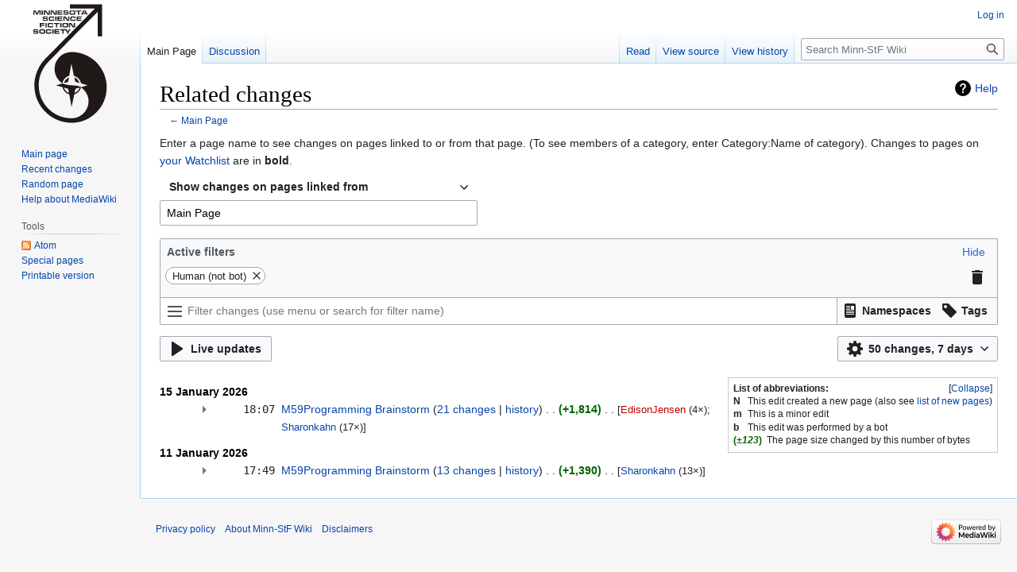

--- FILE ---
content_type: text/html; charset=UTF-8
request_url: http://wiki.mnstf.org/index.php?title=Special:RecentChangesLinked/Main_Page
body_size: 11509
content:
<!DOCTYPE html>
<html class="client-nojs" lang="en" dir="ltr">
<head>
<meta charset="UTF-8"/>
<title>Related changes - Minn-StF Wiki</title>
<script>document.documentElement.className="client-js";RLCONF={"wgBreakFrames":true,"wgSeparatorTransformTable":["",""],"wgDigitTransformTable":["",""],"wgDefaultDateFormat":"dmy","wgMonthNames":["","January","February","March","April","May","June","July","August","September","October","November","December"],"wgRequestId":"aWrj-ZiWw-Ng2vfqKX-vbgABEgk","wgCSPNonce":false,"wgCanonicalNamespace":"Special","wgCanonicalSpecialPageName":"Recentchangeslinked","wgNamespaceNumber":-1,"wgPageName":"Special:RecentChangesLinked/Main_Page","wgTitle":"RecentChangesLinked/Main Page","wgCurRevisionId":0,"wgRevisionId":0,"wgArticleId":0,"wgIsArticle":false,"wgIsRedirect":false,"wgAction":"view","wgUserName":null,"wgUserGroups":["*"],"wgCategories":[],"wgPageContentLanguage":"en","wgPageContentModel":"wikitext","wgRelevantPageName":"Main_Page","wgRelevantArticleId":1,"wgIsProbablyEditable":false,"wgRelevantPageIsProbablyEditable":false,"wgVector2022PreviewPages":[],"wgStructuredChangeFilters":[{"name":
"userExpLevel","type":"string_options","fullCoverage":true,"filters":[{"name":"unregistered","label":"rcfilters-filter-user-experience-level-unregistered-label","description":"rcfilters-filter-user-experience-level-unregistered-description","cssClass":"mw-changeslist-user-unregistered","priority":-2,"subset":[],"conflicts":[],"defaultHighlightColor":null},{"name":"registered","label":"rcfilters-filter-user-experience-level-registered-label","description":"rcfilters-filter-user-experience-level-registered-description","cssClass":"mw-changeslist-user-registered","priority":-3,"subset":[{"group":"userExpLevel","filter":"newcomer"},{"group":"userExpLevel","filter":"learner"},{"group":"userExpLevel","filter":"experienced"}],"conflicts":[],"defaultHighlightColor":null},{"name":"newcomer","label":"rcfilters-filter-user-experience-level-newcomer-label","description":"rcfilters-filter-user-experience-level-newcomer-description","cssClass":"mw-changeslist-user-newcomer","priority":-4,"subset":[]
,"conflicts":[],"defaultHighlightColor":null},{"name":"learner","label":"rcfilters-filter-user-experience-level-learner-label","description":"rcfilters-filter-user-experience-level-learner-description","cssClass":"mw-changeslist-user-learner","priority":-5,"subset":[],"conflicts":[],"defaultHighlightColor":null},{"name":"experienced","label":"rcfilters-filter-user-experience-level-experienced-label","description":"rcfilters-filter-user-experience-level-experienced-description","cssClass":"mw-changeslist-user-experienced","priority":-6,"subset":[],"conflicts":[],"defaultHighlightColor":null}],"priority":-2,"conflicts":[],"title":"rcfilters-filtergroup-user-experience-level","separator":";","default":""},{"name":"authorship","type":"send_unselected_if_any","fullCoverage":true,"filters":[{"name":"hidemyself","label":"rcfilters-filter-editsbyself-label","description":"rcfilters-filter-editsbyself-description","cssClass":"mw-changeslist-self","priority":-2,"subset":[],"conflicts":[],
"defaultHighlightColor":null,"default":false},{"name":"hidebyothers","label":"rcfilters-filter-editsbyother-label","description":"rcfilters-filter-editsbyother-description","cssClass":"mw-changeslist-others","priority":-3,"subset":[],"conflicts":[],"defaultHighlightColor":null,"default":false}],"priority":-3,"conflicts":[],"title":"rcfilters-filtergroup-authorship"},{"name":"automated","type":"send_unselected_if_any","fullCoverage":true,"filters":[{"name":"hidebots","label":"rcfilters-filter-bots-label","description":"rcfilters-filter-bots-description","cssClass":"mw-changeslist-bot","priority":-2,"subset":[],"conflicts":[],"defaultHighlightColor":null,"default":true},{"name":"hidehumans","label":"rcfilters-filter-humans-label","description":"rcfilters-filter-humans-description","cssClass":"mw-changeslist-human","priority":-3,"subset":[],"conflicts":[],"defaultHighlightColor":null,"default":false}],"priority":-4,"conflicts":[],"title":"rcfilters-filtergroup-automated"},{"name":
"significance","type":"send_unselected_if_any","fullCoverage":true,"filters":[{"name":"hideminor","label":"rcfilters-filter-minor-label","description":"rcfilters-filter-minor-description","cssClass":"mw-changeslist-minor","priority":-2,"subset":[],"conflicts":[{"group":"changeType","filter":"hidelog","globalDescription":"rcfilters-hideminor-conflicts-typeofchange-global","contextDescription":"rcfilters-hideminor-conflicts-typeofchange"},{"group":"changeType","filter":"hidenewuserlog","globalDescription":"rcfilters-hideminor-conflicts-typeofchange-global","contextDescription":"rcfilters-hideminor-conflicts-typeofchange"},{"group":"changeType","filter":"hidenewpages","globalDescription":"rcfilters-hideminor-conflicts-typeofchange-global","contextDescription":"rcfilters-hideminor-conflicts-typeofchange"}],"defaultHighlightColor":null,"default":false},{"name":"hidemajor","label":"rcfilters-filter-major-label","description":"rcfilters-filter-major-description","cssClass":
"mw-changeslist-major","priority":-3,"subset":[],"conflicts":[],"defaultHighlightColor":null,"default":false}],"priority":-6,"conflicts":[],"title":"rcfilters-filtergroup-significance"},{"name":"lastRevision","type":"send_unselected_if_any","fullCoverage":true,"filters":[{"name":"hidelastrevision","label":"rcfilters-filter-lastrevision-label","description":"rcfilters-filter-lastrevision-description","cssClass":"mw-changeslist-last","priority":-2,"subset":[],"conflicts":[],"defaultHighlightColor":null,"default":false},{"name":"hidepreviousrevisions","label":"rcfilters-filter-previousrevision-label","description":"rcfilters-filter-previousrevision-description","cssClass":"mw-changeslist-previous","priority":-3,"subset":[],"conflicts":[],"defaultHighlightColor":null,"default":false}],"priority":-7,"conflicts":[],"title":"rcfilters-filtergroup-lastrevision"},{"name":"changeType","type":"send_unselected_if_any","fullCoverage":true,"filters":[{"name":"hidepageedits","label":
"rcfilters-filter-pageedits-label","description":"rcfilters-filter-pageedits-description","cssClass":"mw-changeslist-src-mw-edit","priority":-2,"subset":[],"conflicts":[],"defaultHighlightColor":null,"default":false},{"name":"hidenewpages","label":"rcfilters-filter-newpages-label","description":"rcfilters-filter-newpages-description","cssClass":"mw-changeslist-src-mw-new","priority":-3,"subset":[],"conflicts":[{"group":"significance","filter":"hideminor","globalDescription":"rcfilters-hideminor-conflicts-typeofchange-global","contextDescription":"rcfilters-typeofchange-conflicts-hideminor"}],"defaultHighlightColor":null,"default":false},{"name":"hidelog","label":"rcfilters-filter-logactions-label","description":"rcfilters-filter-logactions-description","cssClass":"mw-changeslist-src-mw-log","priority":-5,"subset":[],"conflicts":[{"group":"significance","filter":"hideminor","globalDescription":"rcfilters-hideminor-conflicts-typeofchange-global","contextDescription":
"rcfilters-typeofchange-conflicts-hideminor"}],"defaultHighlightColor":null,"default":false},{"name":"hidenewuserlog","label":"rcfilters-filter-newuserlogactions-label","description":"rcfilters-filter-newuserlogactions-description","cssClass":"mw-changeslist-src-mw-newuserlog","priority":-6,"subset":[],"conflicts":[{"group":"significance","filter":"hideminor","globalDescription":"rcfilters-hideminor-conflicts-typeofchange-global","contextDescription":"rcfilters-typeofchange-conflicts-hideminor"}],"defaultHighlightColor":null,"default":false}],"priority":-8,"conflicts":[],"title":"rcfilters-filtergroup-changetype"}],"wgStructuredChangeFiltersMessages":{"rcfilters-filtergroup-user-experience-level":"User registration and experience","rcfilters-filter-user-experience-level-unregistered-label":"Unregistered","rcfilters-filter-user-experience-level-unregistered-description":"Editors who aren't logged-in.","rcfilters-filter-user-experience-level-registered-label":"Registered",
"rcfilters-filter-user-experience-level-registered-description":"Logged-in editors.","rcfilters-filter-user-experience-level-newcomer-label":"Newcomers","rcfilters-filter-user-experience-level-newcomer-description":"Registered editors who have fewer than 10 edits or 4 days of activity.","rcfilters-filter-user-experience-level-learner-label":"Learners","rcfilters-filter-user-experience-level-learner-description":"Registered editors whose experience falls between \"Newcomers\" and \"Experienced users.\"","rcfilters-filter-user-experience-level-experienced-label":"Experienced users","rcfilters-filter-user-experience-level-experienced-description":"Registered editors with more than 500 edits and 30 days of activity.","rcfilters-filtergroup-authorship":"Contribution authorship","rcfilters-filter-editsbyself-label":"Changes by you","rcfilters-filter-editsbyself-description":"Your own contributions.","rcfilters-filter-editsbyother-label":"Changes by others",
"rcfilters-filter-editsbyother-description":"All changes except your own.","rcfilters-filtergroup-automated":"Automated contributions","rcfilters-filter-bots-label":"Bot","rcfilters-filter-bots-description":"Edits made by automated tools.","rcfilters-filter-humans-label":"Human (not bot)","rcfilters-filter-humans-description":"Edits made by human editors.","rcfilters-filtergroup-significance":"Significance","rcfilters-filter-minor-label":"Minor edits","rcfilters-filter-minor-description":"Edits the author labeled as minor.","rcfilters-hideminor-conflicts-typeofchange-global":"The \"Minor edits\" filter conflicts with one or more Type of change filters, because certain types of change cannot be designated as \"minor\". The conflicting filters are marked in the Active filters area, above.","rcfilters-hideminor-conflicts-typeofchange":"Certain types of change cannot be designated as \"minor\", so this filter conflicts with the following Type of Change filters: $1",
"rcfilters-filter-major-label":"Non-minor edits","rcfilters-filter-major-description":"Edits not labeled as minor.","rcfilters-filtergroup-lastrevision":"Latest revisions","rcfilters-filter-lastrevision-label":"Latest revision","rcfilters-filter-lastrevision-description":"Only the most recent change to a page.","rcfilters-filter-previousrevision-label":"Not the latest revision","rcfilters-filter-previousrevision-description":"All changes that are not the \"latest revision\".","rcfilters-filtergroup-changetype":"Type of change","rcfilters-filter-pageedits-label":"Page edits","rcfilters-filter-pageedits-description":"Edits to wiki content, discussions, category descriptions…","rcfilters-filter-newpages-label":"Page creations","rcfilters-filter-newpages-description":"Edits that make new pages.","rcfilters-typeofchange-conflicts-hideminor":"This Type of change filter conflicts with the \"Minor edits\" filter. Certain types of change cannot be designated as \"minor\".",
"rcfilters-filter-logactions-label":"Logged actions","rcfilters-filter-logactions-description":"Administrative actions, account creations, page deletions, uploads…","rcfilters-filter-newuserlogactions-label":"New users","rcfilters-filter-newuserlogactions-description":"Log entries for account creation. Logged actions must be selected."},"wgStructuredChangeFiltersCollapsedState":false,"StructuredChangeFiltersDisplayConfig":{"maxDays":90,"limitArray":[50,100,250,500],"limitDefault":50,"daysArray":[1,3,7,14,30],"daysDefault":7},"wgStructuredChangeFiltersSavedQueriesPreferenceName":"rcfilters-saved-queries","wgStructuredChangeFiltersLimitPreferenceName":"rcfilters-limit","wgStructuredChangeFiltersDaysPreferenceName":"rcdays","wgStructuredChangeFiltersCollapsedPreferenceName":"rcfilters-rc-collapsed"};RLSTATE={"site.styles":"ready","user.styles":"ready","user":"ready","user.options":"loading","mediawiki.helplink":"ready","mediawiki.interface.helpers.styles":"ready",
"mediawiki.special.changeslist.legend":"ready","mediawiki.special.changeslist":"ready","mediawiki.rcfilters.filters.base.styles":"ready","mediawiki.icon":"ready","mediawiki.special.changeslist.enhanced":"ready","skins.vector.styles.legacy":"ready","jquery.makeCollapsible.styles":"ready","mediawiki.feedlink":"ready"};RLPAGEMODULES=["mediawiki.special.changeslist.legend.js","mediawiki.rcfilters.filters.ui","jquery.makeCollapsible","site","mediawiki.page.ready","skins.vector.legacy.js"];</script>
<script>(RLQ=window.RLQ||[]).push(function(){mw.loader.implement("user.options@12s5i",function($,jQuery,require,module){mw.user.tokens.set({"patrolToken":"+\\","watchToken":"+\\","csrfToken":"+\\"});});});</script>
<link rel="stylesheet" href="/load.php?lang=en&amp;modules=jquery.makeCollapsible.styles%7Cmediawiki.feedlink%2Chelplink%2Cicon%7Cmediawiki.interface.helpers.styles%7Cmediawiki.rcfilters.filters.base.styles%7Cmediawiki.special.changeslist%7Cmediawiki.special.changeslist.enhanced%2Clegend%7Cskins.vector.styles.legacy&amp;only=styles&amp;skin=vector"/>
<script async="" src="/load.php?lang=en&amp;modules=startup&amp;only=scripts&amp;raw=1&amp;skin=vector"></script>
<meta name="generator" content="MediaWiki 1.40.0"/>
<meta name="robots" content="noindex,nofollow,max-image-preview:standard"/>
<meta name="format-detection" content="telephone=no"/>
<meta name="viewport" content="width=1000"/>
<link rel="icon" href="/favicon.ico"/>
<link rel="search" type="application/opensearchdescription+xml" href="/opensearch_desc.php" title="Minn-StF Wiki (en)"/>
<link rel="EditURI" type="application/rsd+xml" href="http://wiki.mnstf.org/api.php?action=rsd"/>
<link rel="alternate" type="application/atom+xml" title="&quot;Special:RecentChangesLinked/Main Page&quot; Atom feed" href="/api.php?hidebots=1&amp;urlversion=1&amp;days=7&amp;limit=50&amp;target=Main_Page&amp;action=feedrecentchanges&amp;feedformat=atom"/>
<link rel="alternate" type="application/atom+xml" title="Minn-StF Wiki Atom feed" href="/index.php?title=Special:RecentChanges&amp;feed=atom"/>
</head>
<body class="mw-rcfilters-enabled skin-vector-legacy mediawiki ltr sitedir-ltr mw-hide-empty-elt ns--1 ns-special mw-special-Recentchangeslinked page-Special_RecentChangesLinked_Main_Page rootpage-Special_RecentChangesLinked_Main_Page skin-vector action-view"><div id="mw-page-base" class="noprint"></div>
<div id="mw-head-base" class="noprint"></div>
<div id="content" class="mw-body" role="main">
	<a id="top"></a>
	<div id="siteNotice"></div>
	<div class="mw-indicators">
	<div id="mw-indicator-mw-helplink" class="mw-indicator"><a href="https://www.mediawiki.org/wiki/Special:MyLanguage/Help:Related_changes" target="_blank" class="mw-helplink">Help</a></div>
	</div>
	<h1 id="firstHeading" class="firstHeading mw-first-heading">Related changes</h1>
	<div id="bodyContent" class="vector-body">
		
		<div id="contentSub"><div id="mw-content-subtitle">← <a href="/index.php?title=Main_Page" title="Main Page">Main Page</a></div></div>
		<div id="contentSub2"></div>
		
		<div id="jump-to-nav"></div>
		<a class="mw-jump-link" href="#mw-head">Jump to navigation</a>
		<a class="mw-jump-link" href="#searchInput">Jump to search</a>
		<div id="mw-content-text" class="mw-body-content"><div class="mw-specialpage-summary">
<p>Enter a page name to see changes on pages linked to or from that page. (To see members of a category, enter Category:Name of category). Changes to pages on <a href="/index.php?title=Special:Watchlist" title="Special:Watchlist">your Watchlist</a> are in <strong>bold</strong>.
</p>
</div><div class="mw-rcfilters-head"><div class="mw-rcfilters-container"></div><fieldset class="rcoptions cloptions">
<legend>Recent changes options</legend>
<span class="rclinks">Show last <a href="/index.php?title=Special:RecentChangesLinked&amp;limit=50&amp;target=Main_Page" title="Special:RecentChangesLinked" data-params="{&quot;limit&quot;:50}" data-keys="limit"><strong>50</strong></a> | <a href="/index.php?title=Special:RecentChangesLinked&amp;limit=100&amp;target=Main_Page" title="Special:RecentChangesLinked" data-params="{&quot;limit&quot;:100}" data-keys="limit">100</a> | <a href="/index.php?title=Special:RecentChangesLinked&amp;limit=250&amp;target=Main_Page" title="Special:RecentChangesLinked" data-params="{&quot;limit&quot;:250}" data-keys="limit">250</a> | <a href="/index.php?title=Special:RecentChangesLinked&amp;limit=500&amp;target=Main_Page" title="Special:RecentChangesLinked" data-params="{&quot;limit&quot;:500}" data-keys="limit">500</a> changes in last <a href="/index.php?title=Special:RecentChangesLinked&amp;days=1&amp;from=&amp;target=Main_Page" title="Special:RecentChangesLinked" data-params="{&quot;days&quot;:1,&quot;from&quot;:&quot;&quot;}" data-keys="days,from">1</a> | <a href="/index.php?title=Special:RecentChangesLinked&amp;days=3&amp;from=&amp;target=Main_Page" title="Special:RecentChangesLinked" data-params="{&quot;days&quot;:3,&quot;from&quot;:&quot;&quot;}" data-keys="days,from">3</a> | <a href="/index.php?title=Special:RecentChangesLinked&amp;days=7&amp;from=&amp;target=Main_Page" title="Special:RecentChangesLinked" data-params="{&quot;days&quot;:7,&quot;from&quot;:&quot;&quot;}" data-keys="days,from"><strong>7</strong></a> | <a href="/index.php?title=Special:RecentChangesLinked&amp;days=14&amp;from=&amp;target=Main_Page" title="Special:RecentChangesLinked" data-params="{&quot;days&quot;:14,&quot;from&quot;:&quot;&quot;}" data-keys="days,from">14</a> | <a href="/index.php?title=Special:RecentChangesLinked&amp;days=30&amp;from=&amp;target=Main_Page" title="Special:RecentChangesLinked" data-params="{&quot;days&quot;:30,&quot;from&quot;:&quot;&quot;}" data-keys="days,from">30</a> days</span><br /><span class="rcshowhide"><span class="rcshowhideliu rcshowhideoption clshowhideoption" data-filter-name="hideliu" data-feature-in-structured-ui="1"><a href="/index.php?title=Special:RecentChangesLinked&amp;hideliu=1&amp;target=Main_Page" title="Special:RecentChangesLinked" data-params="{&quot;hideliu&quot;:1}" data-keys="hideliu">Hide</a> registered users</span> | <span class="rcshowhideanons rcshowhideoption clshowhideoption" data-filter-name="hideanons" data-feature-in-structured-ui="1"><a href="/index.php?title=Special:RecentChangesLinked&amp;hideanons=1&amp;target=Main_Page" title="Special:RecentChangesLinked" data-params="{&quot;hideanons&quot;:1}" data-keys="hideanons">Hide</a> anonymous users</span> | <span class="rcshowhidemine rcshowhideoption clshowhideoption" data-filter-name="hidemyself" data-feature-in-structured-ui="1"><a href="/index.php?title=Special:RecentChangesLinked&amp;hidemyself=1&amp;target=Main_Page" title="Special:RecentChangesLinked" data-params="{&quot;hidemyself&quot;:1}" data-keys="hidemyself">Hide</a> my edits</span> | <span class="rcshowhidebots rcshowhideoption clshowhideoption" data-filter-name="hidebots" data-feature-in-structured-ui="1"><a href="/index.php?title=Special:RecentChangesLinked&amp;hidebots=0&amp;target=Main_Page" title="Special:RecentChangesLinked" data-params="{&quot;hidebots&quot;:0}" data-keys="hidebots">Show</a> bots</span> | <span class="rcshowhideminor rcshowhideoption clshowhideoption" data-filter-name="hideminor" data-feature-in-structured-ui="1"><a href="/index.php?title=Special:RecentChangesLinked&amp;hideminor=1&amp;target=Main_Page" title="Special:RecentChangesLinked" data-params="{&quot;hideminor&quot;:1}" data-keys="hideminor">Hide</a> minor edits</span></span><br /><span class="rclistfrom"><a href="/index.php?title=Special:RecentChangesLinked&amp;from=20260117012057&amp;fromFormatted=17%3A20%2C+16+January+2026&amp;target=Main_Page" title="Special:RecentChangesLinked" data-params="{&quot;from&quot;:&quot;20260117012057&quot;,&quot;fromFormatted&quot;:&quot;17:20, 16 January 2026&quot;}" data-keys="from,fromFormatted">Show new changes starting from 17:20, 16 January 2026</a></span>
<hr />
<form action="/index.php"><table class="mw-recentchanges-table"><tr class="namespaceForm"><td class="mw-label mw-namespace-label"><label for="namespace">Namespace:</label></td><td class="mw-input"><select id="namespace" name="namespace">
<option value="" selected="">all</option>
<option value="0">(Main)</option>
<option value="1">Talk</option>
<option value="2">User</option>
<option value="3">User talk</option>
<option value="4">Minn-StF Wiki</option>
<option value="5">Minn-StF Wiki talk</option>
<option value="6">File</option>
<option value="7">File talk</option>
<option value="8">MediaWiki</option>
<option value="9">MediaWiki talk</option>
<option value="10">Template</option>
<option value="11">Template talk</option>
<option value="12">Help</option>
<option value="13">Help talk</option>
<option value="14">Category</option>
<option value="15">Category talk</option>
</select> <span class="mw-input-with-label"><input name="invert" type="checkbox" value="1" id="nsinvert" title="Check this box to hide changes to pages within the selected namespace (and the associated namespace if checked)" /> <label for="nsinvert" title="Check this box to hide changes to pages within the selected namespace (and the associated namespace if checked)">Invert selection</label></span> <span class="mw-input-with-label"><input name="associated" type="checkbox" value="1" id="nsassociated" title="Check this box to also include the talk or subject namespace associated with the selected namespace" /> <label for="nsassociated" title="Check this box to also include the talk or subject namespace associated with the selected namespace">Associated namespace</label></span></td></tr><tr class="tagfilterForm"><td class="mw-label mw-tagfilter-label"><label for="tagfilter"><a href="/index.php?title=Special:Tags" title="Special:Tags">Tag</a> filter:</label></td><td class="mw-input"><input name="tagfilter" size="20" value="" class="mw-tagfilter-input mw-ui-input mw-ui-input-inline" id="tagfilter" list="tagfilter-datalist" /><datalist id="tagfilter-datalist"><option value="mw-manual-revert">Manual revert</option>
<option value="mw-reverted">Reverted</option></datalist> <span class="mw-input-with-label"><input name="inverttags" type="checkbox" value="1" id="inverttags" /> <label for="inverttags">Invert selection</label></span></td></tr><tr class="targetForm"><td class="mw-label mw-target-label">Page name:</td><td class="mw-input"><input name="target" size="40" value="Main Page" /><input name="showlinkedto" type="checkbox" value="1" id="showlinkedto" /> <label for="showlinkedto">Show changes to pages linked to the given page instead</label> <input type="submit" value="Show"/></td></tr></table><input type="hidden" value="Special:RecentChangesLinked" name="title"/></form>
</fieldset>
</div><div class="mw-rcfilters-spinner"><div class="mw-rcfilters-spinner-bounce"></div></div><div class="mw-changeslist" aria-live="polite"><div class="mw-changeslist-legend mw-collapsible"><strong>List of abbreviations:</strong><div class="mw-collapsible-content"><dl>
<dt class="newpage">N</dt>
<dd class="mw-changeslist-legend-newpage">This edit created a new page (also see <a href="/index.php?title=Special:NewPages" title="Special:NewPages">list of new pages</a>)</dd>
<dt class="minoredit">m</dt>
<dd class="mw-changeslist-legend-minor">This is a minor edit</dd>
<dt class="botedit">b</dt>
<dd class="mw-changeslist-legend-bot">This edit was performed by a bot</dd>
<dt class="mw-plusminus-pos">(<em>±123</em>)</dt>
<dd class="mw-changeslist-legend-plusminus">The page size changed by this number of bytes</dd>
</dl>
</div></div><h4>15 January 2026</h4>
<div><table class="mw-collapsible mw-collapsed mw-enhanced-rc mw-changeslist-line mw-changeslist-edit mw-changeslist-ns0-M59Programming_Brainstorm mw-changeslist-line-not-watched " data-mw-ts="20260116020742">
	<tr class="mw-rcfilters-ui-highlights-enhanced-toplevel mw-changeslist-ns-0 mw-changeslist-ns-subject mw-changeslist-user-registered mw-changeslist-user-experienced mw-changeslist-others mw-changeslist-human mw-changeslist-major mw-changeslist-last mw-changeslist-src-mw-edit mw-changeslist-user-newcomer mw-changeslist-previous ">
		<td>
			<div class="mw-rcfilters-ui-highlights">
				<div class="mw-rcfilters-ui-highlights-color-none" data-color="none"></div>
				<div class="mw-rcfilters-ui-highlights-color-c1" data-color="c1"></div>
				<div class="mw-rcfilters-ui-highlights-color-c2" data-color="c2"></div>
				<div class="mw-rcfilters-ui-highlights-color-c3" data-color="c3"></div>
				<div class="mw-rcfilters-ui-highlights-color-c4" data-color="c4"></div>
				<div class="mw-rcfilters-ui-highlights-color-c5" data-color="c5"></div>
			</div>
		</td>
		<td><span class="mw-collapsible-toggle mw-collapsible-arrow mw-enhancedchanges-arrow mw-enhancedchanges-arrow-space mw-collapsible-toggle-collapsed"></span></td>
		<td class="mw-changeslist-line-prefix"></td>
		<td class="mw-enhanced-rc" colspan="2">    &#160;18:07&#160;</td>
		<td class="mw-changeslist-line-inner"> <span class="mw-title"><a href="/index.php?title=M59Programming_Brainstorm" class="mw-changeslist-title" title="M59Programming Brainstorm">M59Programming Brainstorm</a></span>‎‎ <span class="mw-changeslist-links"><span><a href="/index.php?title=M59Programming_Brainstorm&amp;curid=373&amp;diff=9627&amp;oldid=9606" class="mw-changeslist-groupdiff" title="M59Programming Brainstorm">21 changes</a></span> <span><a href="/index.php?title=M59Programming_Brainstorm&amp;curid=373&amp;action=history" class="mw-changeslist-history" title="M59Programming Brainstorm">history</a></span></span> <span class="mw-changeslist-separator"></span> <strong dir="ltr" class="mw-plusminus-pos mw-diff-bytes" title="22,356 bytes after change">+1,814</strong>‎ <span class="mw-changeslist-separator"></span> <span class="changedby">[<a href="/index.php?title=User:EdisonJensen&amp;action=edit&amp;redlink=1" class="new mw-userlink" title="User:EdisonJensen (page does not exist)" data-mw-revid="9626"><bdi>EdisonJensen</bdi></a>‎ (4×); <a href="/index.php?title=User:Sharonkahn" class="mw-userlink" title="User:Sharonkahn" data-mw-revid="9627"><bdi>Sharonkahn</bdi></a>‎ (17×)]</span></td>
	</tr>
	<tr class="mw-rcfilters-ui-highlights-enhanced-nested mw-enhanced-rc mw-changeslist-line mw-changeslist-edit mw-changeslist-ns0-M59Programming_Brainstorm mw-changeslist-line-not-watched mw-changeslist-ns-0 mw-changeslist-ns-subject mw-changeslist-user-registered mw-changeslist-user-experienced mw-changeslist-others mw-changeslist-human mw-changeslist-major mw-changeslist-last mw-changeslist-src-mw-edit " data-mw-revid="9627" data-mw-ts="20260116020742">
		<td></td>
		<td></td>
		<td></td>
		<td class="mw-enhanced-rc">    &#160;</td>
		<td>
			<div class="mw-rcfilters-ui-highlights mw-enhanced-rc-nested">
				<div class="mw-rcfilters-ui-highlights-color-none" data-color="none"></div>
				<div class="mw-rcfilters-ui-highlights-color-c1" data-color="c1"></div>
				<div class="mw-rcfilters-ui-highlights-color-c2" data-color="c2"></div>
				<div class="mw-rcfilters-ui-highlights-color-c3" data-color="c3"></div>
				<div class="mw-rcfilters-ui-highlights-color-c4" data-color="c4"></div>
				<div class="mw-rcfilters-ui-highlights-color-c5" data-color="c5"></div>
			</div>
		</td>
		<td class="mw-enhanced-rc-nested" data-target-page="M59Programming Brainstorm"><span class="mw-enhanced-rc-time"><a href="/index.php?title=M59Programming_Brainstorm&amp;curid=373&amp;oldid=9627" title="M59Programming Brainstorm">18:07</a></span> (cur | <a href="/index.php?title=M59Programming_Brainstorm&amp;curid=373&amp;diff=9627&amp;oldid=9626" class="mw-changeslist-diff" title="M59Programming Brainstorm">prev</a>) <span class="mw-changeslist-separator"></span> <span dir="ltr" class="mw-plusminus-pos mw-diff-bytes" title="22,356 bytes after change">+127</span>‎ <span class="mw-changeslist-separator"></span> <a href="/index.php?title=User:Sharonkahn" class="mw-userlink" title="User:Sharonkahn" data-mw-revid="9627"><bdi>Sharonkahn</bdi></a> <span class="mw-usertoollinks mw-changeslist-links"><span><a href="/index.php?title=User_talk:Sharonkahn&amp;action=edit&amp;redlink=1" class="new mw-usertoollinks-talk" title="User talk:Sharonkahn (page does not exist)">talk</a></span> <span><a href="/index.php?title=Special:Contributions/Sharonkahn" class="mw-usertoollinks-contribs" title="Special:Contributions/Sharonkahn">contribs</a></span></span> <span class="comment">(<span dir="auto"><span class="autocomment"><a href="/index.php?title=M59Programming_Brainstorm#SCIENCE" title="M59Programming Brainstorm">→‎SCIENCE</a></span></span>)</span></td>
	</tr>
	<tr class="mw-rcfilters-ui-highlights-enhanced-nested mw-enhanced-rc mw-changeslist-line mw-changeslist-edit mw-changeslist-ns0-M59Programming_Brainstorm mw-changeslist-line-not-watched mw-changeslist-ns-0 mw-changeslist-ns-subject mw-changeslist-user-registered mw-changeslist-user-newcomer mw-changeslist-others mw-changeslist-human mw-changeslist-major mw-changeslist-previous mw-changeslist-src-mw-edit " data-mw-revid="9626" data-mw-ts="20260116012713">
		<td></td>
		<td></td>
		<td></td>
		<td class="mw-enhanced-rc">    &#160;</td>
		<td>
			<div class="mw-rcfilters-ui-highlights mw-enhanced-rc-nested">
				<div class="mw-rcfilters-ui-highlights-color-none" data-color="none"></div>
				<div class="mw-rcfilters-ui-highlights-color-c1" data-color="c1"></div>
				<div class="mw-rcfilters-ui-highlights-color-c2" data-color="c2"></div>
				<div class="mw-rcfilters-ui-highlights-color-c3" data-color="c3"></div>
				<div class="mw-rcfilters-ui-highlights-color-c4" data-color="c4"></div>
				<div class="mw-rcfilters-ui-highlights-color-c5" data-color="c5"></div>
			</div>
		</td>
		<td class="mw-enhanced-rc-nested" data-target-page="M59Programming Brainstorm"><span class="mw-enhanced-rc-time"><a href="/index.php?title=M59Programming_Brainstorm&amp;curid=373&amp;oldid=9626" title="M59Programming Brainstorm">17:27</a></span> (<a class="mw-changeslist-diff-cur" href="/index.php?title=M59Programming_Brainstorm&amp;curid=373&amp;diff=0&amp;oldid=9626">cur</a> | <a href="/index.php?title=M59Programming_Brainstorm&amp;curid=373&amp;diff=9626&amp;oldid=9625" class="mw-changeslist-diff" title="M59Programming Brainstorm">prev</a>) <span class="mw-changeslist-separator"></span> <span dir="ltr" class="mw-plusminus-pos mw-diff-bytes" title="22,229 bytes after change">+27</span>‎ <span class="mw-changeslist-separator"></span> <a href="/index.php?title=User:EdisonJensen&amp;action=edit&amp;redlink=1" class="new mw-userlink" title="User:EdisonJensen (page does not exist)" data-mw-revid="9626"><bdi>EdisonJensen</bdi></a> <span class="mw-usertoollinks mw-changeslist-links"><span><a href="/index.php?title=User_talk:EdisonJensen&amp;action=edit&amp;redlink=1" class="new mw-usertoollinks-talk" title="User talk:EdisonJensen (page does not exist)">talk</a></span> <span><a href="/index.php?title=Special:Contributions/EdisonJensen" class="mw-usertoollinks-contribs" title="Special:Contributions/EdisonJensen">contribs</a></span></span></td>
	</tr>
	<tr class="mw-rcfilters-ui-highlights-enhanced-nested mw-enhanced-rc mw-changeslist-line mw-changeslist-edit mw-changeslist-ns0-M59Programming_Brainstorm mw-changeslist-line-not-watched mw-changeslist-ns-0 mw-changeslist-ns-subject mw-changeslist-user-registered mw-changeslist-user-newcomer mw-changeslist-others mw-changeslist-human mw-changeslist-major mw-changeslist-previous mw-changeslist-src-mw-edit " data-mw-revid="9625" data-mw-ts="20260116004936">
		<td></td>
		<td></td>
		<td></td>
		<td class="mw-enhanced-rc">    &#160;</td>
		<td>
			<div class="mw-rcfilters-ui-highlights mw-enhanced-rc-nested">
				<div class="mw-rcfilters-ui-highlights-color-none" data-color="none"></div>
				<div class="mw-rcfilters-ui-highlights-color-c1" data-color="c1"></div>
				<div class="mw-rcfilters-ui-highlights-color-c2" data-color="c2"></div>
				<div class="mw-rcfilters-ui-highlights-color-c3" data-color="c3"></div>
				<div class="mw-rcfilters-ui-highlights-color-c4" data-color="c4"></div>
				<div class="mw-rcfilters-ui-highlights-color-c5" data-color="c5"></div>
			</div>
		</td>
		<td class="mw-enhanced-rc-nested" data-target-page="M59Programming Brainstorm"><span class="mw-enhanced-rc-time"><a href="/index.php?title=M59Programming_Brainstorm&amp;curid=373&amp;oldid=9625" title="M59Programming Brainstorm">16:49</a></span> (<a class="mw-changeslist-diff-cur" href="/index.php?title=M59Programming_Brainstorm&amp;curid=373&amp;diff=0&amp;oldid=9625">cur</a> | <a href="/index.php?title=M59Programming_Brainstorm&amp;curid=373&amp;diff=9625&amp;oldid=9624" class="mw-changeslist-diff" title="M59Programming Brainstorm">prev</a>) <span class="mw-changeslist-separator"></span> <span dir="ltr" class="mw-plusminus-neg mw-diff-bytes" title="22,202 bytes after change">−27</span>‎ <span class="mw-changeslist-separator"></span> <a href="/index.php?title=User:EdisonJensen&amp;action=edit&amp;redlink=1" class="new mw-userlink" title="User:EdisonJensen (page does not exist)" data-mw-revid="9625"><bdi>EdisonJensen</bdi></a> <span class="mw-usertoollinks mw-changeslist-links"><span><a href="/index.php?title=User_talk:EdisonJensen&amp;action=edit&amp;redlink=1" class="new mw-usertoollinks-talk" title="User talk:EdisonJensen (page does not exist)">talk</a></span> <span><a href="/index.php?title=Special:Contributions/EdisonJensen" class="mw-usertoollinks-contribs" title="Special:Contributions/EdisonJensen">contribs</a></span></span></td>
	</tr>
	<tr class="mw-rcfilters-ui-highlights-enhanced-nested mw-enhanced-rc mw-changeslist-line mw-changeslist-edit mw-changeslist-ns0-M59Programming_Brainstorm mw-changeslist-line-not-watched mw-changeslist-ns-0 mw-changeslist-ns-subject mw-changeslist-user-registered mw-changeslist-user-newcomer mw-changeslist-others mw-changeslist-human mw-changeslist-major mw-changeslist-previous mw-changeslist-src-mw-edit " data-mw-revid="9624" data-mw-ts="20260116004609">
		<td></td>
		<td></td>
		<td></td>
		<td class="mw-enhanced-rc">    &#160;</td>
		<td>
			<div class="mw-rcfilters-ui-highlights mw-enhanced-rc-nested">
				<div class="mw-rcfilters-ui-highlights-color-none" data-color="none"></div>
				<div class="mw-rcfilters-ui-highlights-color-c1" data-color="c1"></div>
				<div class="mw-rcfilters-ui-highlights-color-c2" data-color="c2"></div>
				<div class="mw-rcfilters-ui-highlights-color-c3" data-color="c3"></div>
				<div class="mw-rcfilters-ui-highlights-color-c4" data-color="c4"></div>
				<div class="mw-rcfilters-ui-highlights-color-c5" data-color="c5"></div>
			</div>
		</td>
		<td class="mw-enhanced-rc-nested" data-target-page="M59Programming Brainstorm"><span class="mw-enhanced-rc-time"><a href="/index.php?title=M59Programming_Brainstorm&amp;curid=373&amp;oldid=9624" title="M59Programming Brainstorm">16:46</a></span> (<a class="mw-changeslist-diff-cur" href="/index.php?title=M59Programming_Brainstorm&amp;curid=373&amp;diff=0&amp;oldid=9624">cur</a> | <a href="/index.php?title=M59Programming_Brainstorm&amp;curid=373&amp;diff=9624&amp;oldid=9623" class="mw-changeslist-diff" title="M59Programming Brainstorm">prev</a>) <span class="mw-changeslist-separator"></span> <span dir="ltr" class="mw-plusminus-pos mw-diff-bytes" title="22,229 bytes after change">+95</span>‎ <span class="mw-changeslist-separator"></span> <a href="/index.php?title=User:EdisonJensen&amp;action=edit&amp;redlink=1" class="new mw-userlink" title="User:EdisonJensen (page does not exist)" data-mw-revid="9624"><bdi>EdisonJensen</bdi></a> <span class="mw-usertoollinks mw-changeslist-links"><span><a href="/index.php?title=User_talk:EdisonJensen&amp;action=edit&amp;redlink=1" class="new mw-usertoollinks-talk" title="User talk:EdisonJensen (page does not exist)">talk</a></span> <span><a href="/index.php?title=Special:Contributions/EdisonJensen" class="mw-usertoollinks-contribs" title="Special:Contributions/EdisonJensen">contribs</a></span></span></td>
	</tr>
	<tr class="mw-rcfilters-ui-highlights-enhanced-nested mw-enhanced-rc mw-changeslist-line mw-changeslist-edit mw-changeslist-ns0-M59Programming_Brainstorm mw-changeslist-line-not-watched mw-changeslist-ns-0 mw-changeslist-ns-subject mw-changeslist-user-registered mw-changeslist-user-newcomer mw-changeslist-others mw-changeslist-human mw-changeslist-major mw-changeslist-previous mw-changeslist-src-mw-edit " data-mw-revid="9623" data-mw-ts="20260116003743">
		<td></td>
		<td></td>
		<td></td>
		<td class="mw-enhanced-rc">    &#160;</td>
		<td>
			<div class="mw-rcfilters-ui-highlights mw-enhanced-rc-nested">
				<div class="mw-rcfilters-ui-highlights-color-none" data-color="none"></div>
				<div class="mw-rcfilters-ui-highlights-color-c1" data-color="c1"></div>
				<div class="mw-rcfilters-ui-highlights-color-c2" data-color="c2"></div>
				<div class="mw-rcfilters-ui-highlights-color-c3" data-color="c3"></div>
				<div class="mw-rcfilters-ui-highlights-color-c4" data-color="c4"></div>
				<div class="mw-rcfilters-ui-highlights-color-c5" data-color="c5"></div>
			</div>
		</td>
		<td class="mw-enhanced-rc-nested" data-target-page="M59Programming Brainstorm"><span class="mw-enhanced-rc-time"><a href="/index.php?title=M59Programming_Brainstorm&amp;curid=373&amp;oldid=9623" title="M59Programming Brainstorm">16:37</a></span> (<a class="mw-changeslist-diff-cur" href="/index.php?title=M59Programming_Brainstorm&amp;curid=373&amp;diff=0&amp;oldid=9623">cur</a> | <a href="/index.php?title=M59Programming_Brainstorm&amp;curid=373&amp;diff=9623&amp;oldid=9622" class="mw-changeslist-diff" title="M59Programming Brainstorm">prev</a>) <span class="mw-changeslist-separator"></span> <span dir="ltr" class="mw-plusminus-neg mw-diff-bytes" title="22,134 bytes after change">−293</span>‎ <span class="mw-changeslist-separator"></span> <a href="/index.php?title=User:EdisonJensen&amp;action=edit&amp;redlink=1" class="new mw-userlink" title="User:EdisonJensen (page does not exist)" data-mw-revid="9623"><bdi>EdisonJensen</bdi></a> <span class="mw-usertoollinks mw-changeslist-links"><span><a href="/index.php?title=User_talk:EdisonJensen&amp;action=edit&amp;redlink=1" class="new mw-usertoollinks-talk" title="User talk:EdisonJensen (page does not exist)">talk</a></span> <span><a href="/index.php?title=Special:Contributions/EdisonJensen" class="mw-usertoollinks-contribs" title="Special:Contributions/EdisonJensen">contribs</a></span></span></td>
	</tr>
	<tr class="mw-rcfilters-ui-highlights-enhanced-nested mw-enhanced-rc mw-changeslist-line mw-changeslist-edit mw-changeslist-ns0-M59Programming_Brainstorm mw-changeslist-line-not-watched mw-changeslist-ns-0 mw-changeslist-ns-subject mw-changeslist-user-registered mw-changeslist-user-experienced mw-changeslist-others mw-changeslist-human mw-changeslist-major mw-changeslist-previous mw-changeslist-src-mw-edit " data-mw-revid="9622" data-mw-ts="20260116000613">
		<td></td>
		<td></td>
		<td></td>
		<td class="mw-enhanced-rc">    &#160;</td>
		<td>
			<div class="mw-rcfilters-ui-highlights mw-enhanced-rc-nested">
				<div class="mw-rcfilters-ui-highlights-color-none" data-color="none"></div>
				<div class="mw-rcfilters-ui-highlights-color-c1" data-color="c1"></div>
				<div class="mw-rcfilters-ui-highlights-color-c2" data-color="c2"></div>
				<div class="mw-rcfilters-ui-highlights-color-c3" data-color="c3"></div>
				<div class="mw-rcfilters-ui-highlights-color-c4" data-color="c4"></div>
				<div class="mw-rcfilters-ui-highlights-color-c5" data-color="c5"></div>
			</div>
		</td>
		<td class="mw-enhanced-rc-nested" data-target-page="M59Programming Brainstorm"><span class="mw-enhanced-rc-time"><a href="/index.php?title=M59Programming_Brainstorm&amp;curid=373&amp;oldid=9622" title="M59Programming Brainstorm">16:06</a></span> (<a class="mw-changeslist-diff-cur" href="/index.php?title=M59Programming_Brainstorm&amp;curid=373&amp;diff=0&amp;oldid=9622">cur</a> | <a href="/index.php?title=M59Programming_Brainstorm&amp;curid=373&amp;diff=9622&amp;oldid=9621" class="mw-changeslist-diff" title="M59Programming Brainstorm">prev</a>) <span class="mw-changeslist-separator"></span> <span dir="ltr" class="mw-plusminus-pos mw-diff-bytes" title="22,427 bytes after change">+16</span>‎ <span class="mw-changeslist-separator"></span> <a href="/index.php?title=User:Sharonkahn" class="mw-userlink" title="User:Sharonkahn" data-mw-revid="9622"><bdi>Sharonkahn</bdi></a> <span class="mw-usertoollinks mw-changeslist-links"><span><a href="/index.php?title=User_talk:Sharonkahn&amp;action=edit&amp;redlink=1" class="new mw-usertoollinks-talk" title="User talk:Sharonkahn (page does not exist)">talk</a></span> <span><a href="/index.php?title=Special:Contributions/Sharonkahn" class="mw-usertoollinks-contribs" title="Special:Contributions/Sharonkahn">contribs</a></span></span> <span class="comment">(<span dir="auto"><span class="autocomment"><a href="/index.php?title=M59Programming_Brainstorm#Red_Star,_Blue_Star,_Old_Star,_New_Star" title="M59Programming Brainstorm">→‎Red Star, Blue Star, Old Star, New Star</a></span></span>)</span></td>
	</tr>
	<tr class="mw-rcfilters-ui-highlights-enhanced-nested mw-enhanced-rc mw-changeslist-line mw-changeslist-edit mw-changeslist-ns0-M59Programming_Brainstorm mw-changeslist-line-not-watched mw-changeslist-ns-0 mw-changeslist-ns-subject mw-changeslist-user-registered mw-changeslist-user-experienced mw-changeslist-others mw-changeslist-human mw-changeslist-major mw-changeslist-previous mw-changeslist-src-mw-edit " data-mw-revid="9621" data-mw-ts="20260116000252">
		<td></td>
		<td></td>
		<td></td>
		<td class="mw-enhanced-rc">    &#160;</td>
		<td>
			<div class="mw-rcfilters-ui-highlights mw-enhanced-rc-nested">
				<div class="mw-rcfilters-ui-highlights-color-none" data-color="none"></div>
				<div class="mw-rcfilters-ui-highlights-color-c1" data-color="c1"></div>
				<div class="mw-rcfilters-ui-highlights-color-c2" data-color="c2"></div>
				<div class="mw-rcfilters-ui-highlights-color-c3" data-color="c3"></div>
				<div class="mw-rcfilters-ui-highlights-color-c4" data-color="c4"></div>
				<div class="mw-rcfilters-ui-highlights-color-c5" data-color="c5"></div>
			</div>
		</td>
		<td class="mw-enhanced-rc-nested" data-target-page="M59Programming Brainstorm"><span class="mw-enhanced-rc-time"><a href="/index.php?title=M59Programming_Brainstorm&amp;curid=373&amp;oldid=9621" title="M59Programming Brainstorm">16:02</a></span> (<a class="mw-changeslist-diff-cur" href="/index.php?title=M59Programming_Brainstorm&amp;curid=373&amp;diff=0&amp;oldid=9621">cur</a> | <a href="/index.php?title=M59Programming_Brainstorm&amp;curid=373&amp;diff=9621&amp;oldid=9620" class="mw-changeslist-diff" title="M59Programming Brainstorm">prev</a>) <span class="mw-changeslist-separator"></span> <span dir="ltr" class="mw-plusminus-pos mw-diff-bytes" title="22,411 bytes after change">+6</span>‎ <span class="mw-changeslist-separator"></span> <a href="/index.php?title=User:Sharonkahn" class="mw-userlink" title="User:Sharonkahn" data-mw-revid="9621"><bdi>Sharonkahn</bdi></a> <span class="mw-usertoollinks mw-changeslist-links"><span><a href="/index.php?title=User_talk:Sharonkahn&amp;action=edit&amp;redlink=1" class="new mw-usertoollinks-talk" title="User talk:Sharonkahn (page does not exist)">talk</a></span> <span><a href="/index.php?title=Special:Contributions/Sharonkahn" class="mw-usertoollinks-contribs" title="Special:Contributions/Sharonkahn">contribs</a></span></span> <span class="comment">(<span dir="auto"><span class="autocomment"><a href="/index.php?title=M59Programming_Brainstorm#Red_Star,_Blue_Star,_Old_Star,_New_Star" title="M59Programming Brainstorm">→‎Red Star, Blue Star, Old Star, New Star</a></span></span>)</span></td>
	</tr>
	<tr class="mw-rcfilters-ui-highlights-enhanced-nested mw-enhanced-rc mw-changeslist-line mw-changeslist-edit mw-changeslist-ns0-M59Programming_Brainstorm mw-changeslist-line-not-watched mw-changeslist-ns-0 mw-changeslist-ns-subject mw-changeslist-user-registered mw-changeslist-user-experienced mw-changeslist-others mw-changeslist-human mw-changeslist-major mw-changeslist-previous mw-changeslist-src-mw-edit " data-mw-revid="9620" data-mw-ts="20260115235554">
		<td></td>
		<td></td>
		<td></td>
		<td class="mw-enhanced-rc">    &#160;</td>
		<td>
			<div class="mw-rcfilters-ui-highlights mw-enhanced-rc-nested">
				<div class="mw-rcfilters-ui-highlights-color-none" data-color="none"></div>
				<div class="mw-rcfilters-ui-highlights-color-c1" data-color="c1"></div>
				<div class="mw-rcfilters-ui-highlights-color-c2" data-color="c2"></div>
				<div class="mw-rcfilters-ui-highlights-color-c3" data-color="c3"></div>
				<div class="mw-rcfilters-ui-highlights-color-c4" data-color="c4"></div>
				<div class="mw-rcfilters-ui-highlights-color-c5" data-color="c5"></div>
			</div>
		</td>
		<td class="mw-enhanced-rc-nested" data-target-page="M59Programming Brainstorm"><span class="mw-enhanced-rc-time"><a href="/index.php?title=M59Programming_Brainstorm&amp;curid=373&amp;oldid=9620" title="M59Programming Brainstorm">15:55</a></span> (<a class="mw-changeslist-diff-cur" href="/index.php?title=M59Programming_Brainstorm&amp;curid=373&amp;diff=0&amp;oldid=9620">cur</a> | <a href="/index.php?title=M59Programming_Brainstorm&amp;curid=373&amp;diff=9620&amp;oldid=9619" class="mw-changeslist-diff" title="M59Programming Brainstorm">prev</a>) <span class="mw-changeslist-separator"></span> <span dir="ltr" class="mw-plusminus-pos mw-diff-bytes" title="22,405 bytes after change">+74</span>‎ <span class="mw-changeslist-separator"></span> <a href="/index.php?title=User:Sharonkahn" class="mw-userlink" title="User:Sharonkahn" data-mw-revid="9620"><bdi>Sharonkahn</bdi></a> <span class="mw-usertoollinks mw-changeslist-links"><span><a href="/index.php?title=User_talk:Sharonkahn&amp;action=edit&amp;redlink=1" class="new mw-usertoollinks-talk" title="User talk:Sharonkahn (page does not exist)">talk</a></span> <span><a href="/index.php?title=Special:Contributions/Sharonkahn" class="mw-usertoollinks-contribs" title="Special:Contributions/Sharonkahn">contribs</a></span></span> <span class="comment">(<span dir="auto"><span class="autocomment"><a href="/index.php?title=M59Programming_Brainstorm#Red_Star,_Blue_Star,_Old_Star,_New_Star" title="M59Programming Brainstorm">→‎Red Star, Blue Star, Old Star, New Star</a></span></span>)</span></td>
	</tr>
	<tr class="mw-rcfilters-ui-highlights-enhanced-nested mw-enhanced-rc mw-changeslist-line mw-changeslist-edit mw-changeslist-ns0-M59Programming_Brainstorm mw-changeslist-line-not-watched mw-changeslist-ns-0 mw-changeslist-ns-subject mw-changeslist-user-registered mw-changeslist-user-experienced mw-changeslist-others mw-changeslist-human mw-changeslist-major mw-changeslist-previous mw-changeslist-src-mw-edit " data-mw-revid="9619" data-mw-ts="20260115235021">
		<td></td>
		<td></td>
		<td></td>
		<td class="mw-enhanced-rc">    &#160;</td>
		<td>
			<div class="mw-rcfilters-ui-highlights mw-enhanced-rc-nested">
				<div class="mw-rcfilters-ui-highlights-color-none" data-color="none"></div>
				<div class="mw-rcfilters-ui-highlights-color-c1" data-color="c1"></div>
				<div class="mw-rcfilters-ui-highlights-color-c2" data-color="c2"></div>
				<div class="mw-rcfilters-ui-highlights-color-c3" data-color="c3"></div>
				<div class="mw-rcfilters-ui-highlights-color-c4" data-color="c4"></div>
				<div class="mw-rcfilters-ui-highlights-color-c5" data-color="c5"></div>
			</div>
		</td>
		<td class="mw-enhanced-rc-nested" data-target-page="M59Programming Brainstorm"><span class="mw-enhanced-rc-time"><a href="/index.php?title=M59Programming_Brainstorm&amp;curid=373&amp;oldid=9619" title="M59Programming Brainstorm">15:50</a></span> (<a class="mw-changeslist-diff-cur" href="/index.php?title=M59Programming_Brainstorm&amp;curid=373&amp;diff=0&amp;oldid=9619">cur</a> | <a href="/index.php?title=M59Programming_Brainstorm&amp;curid=373&amp;diff=9619&amp;oldid=9618" class="mw-changeslist-diff" title="M59Programming Brainstorm">prev</a>) <span class="mw-changeslist-separator"></span> <span dir="ltr" class="mw-plusminus-pos mw-diff-bytes" title="22,331 bytes after change">+414</span>‎ <span class="mw-changeslist-separator"></span> <a href="/index.php?title=User:Sharonkahn" class="mw-userlink" title="User:Sharonkahn" data-mw-revid="9619"><bdi>Sharonkahn</bdi></a> <span class="mw-usertoollinks mw-changeslist-links"><span><a href="/index.php?title=User_talk:Sharonkahn&amp;action=edit&amp;redlink=1" class="new mw-usertoollinks-talk" title="User talk:Sharonkahn (page does not exist)">talk</a></span> <span><a href="/index.php?title=Special:Contributions/Sharonkahn" class="mw-usertoollinks-contribs" title="Special:Contributions/Sharonkahn">contribs</a></span></span> <span class="comment">(<span dir="auto"><span class="autocomment"><a href="/index.php?title=M59Programming_Brainstorm#READING" title="M59Programming Brainstorm">→‎READING</a></span></span>)</span></td>
	</tr>
	<tr class="mw-rcfilters-ui-highlights-enhanced-nested mw-enhanced-rc mw-changeslist-line mw-changeslist-edit mw-changeslist-ns0-M59Programming_Brainstorm mw-changeslist-line-not-watched mw-changeslist-ns-0 mw-changeslist-ns-subject mw-changeslist-user-registered mw-changeslist-user-experienced mw-changeslist-others mw-changeslist-human mw-changeslist-major mw-changeslist-previous mw-changeslist-src-mw-edit " data-mw-revid="9618" data-mw-ts="20260115234753">
		<td></td>
		<td></td>
		<td></td>
		<td class="mw-enhanced-rc">    &#160;</td>
		<td>
			<div class="mw-rcfilters-ui-highlights mw-enhanced-rc-nested">
				<div class="mw-rcfilters-ui-highlights-color-none" data-color="none"></div>
				<div class="mw-rcfilters-ui-highlights-color-c1" data-color="c1"></div>
				<div class="mw-rcfilters-ui-highlights-color-c2" data-color="c2"></div>
				<div class="mw-rcfilters-ui-highlights-color-c3" data-color="c3"></div>
				<div class="mw-rcfilters-ui-highlights-color-c4" data-color="c4"></div>
				<div class="mw-rcfilters-ui-highlights-color-c5" data-color="c5"></div>
			</div>
		</td>
		<td class="mw-enhanced-rc-nested" data-target-page="M59Programming Brainstorm"><span class="mw-enhanced-rc-time"><a href="/index.php?title=M59Programming_Brainstorm&amp;curid=373&amp;oldid=9618" title="M59Programming Brainstorm">15:47</a></span> (<a class="mw-changeslist-diff-cur" href="/index.php?title=M59Programming_Brainstorm&amp;curid=373&amp;diff=0&amp;oldid=9618">cur</a> | <a href="/index.php?title=M59Programming_Brainstorm&amp;curid=373&amp;diff=9618&amp;oldid=9617" class="mw-changeslist-diff" title="M59Programming Brainstorm">prev</a>) <span class="mw-changeslist-separator"></span> <span dir="ltr" class="mw-plusminus-pos mw-diff-bytes" title="21,917 bytes after change">+146</span>‎ <span class="mw-changeslist-separator"></span> <a href="/index.php?title=User:Sharonkahn" class="mw-userlink" title="User:Sharonkahn" data-mw-revid="9618"><bdi>Sharonkahn</bdi></a> <span class="mw-usertoollinks mw-changeslist-links"><span><a href="/index.php?title=User_talk:Sharonkahn&amp;action=edit&amp;redlink=1" class="new mw-usertoollinks-talk" title="User talk:Sharonkahn (page does not exist)">talk</a></span> <span><a href="/index.php?title=Special:Contributions/Sharonkahn" class="mw-usertoollinks-contribs" title="Special:Contributions/Sharonkahn">contribs</a></span></span> <span class="comment">(<span dir="auto"><span class="autocomment"><a href="/index.php?title=M59Programming_Brainstorm#FANNISH" title="M59Programming Brainstorm">→‎FANNISH</a></span></span>)</span></td>
	</tr>
	<tr class="mw-rcfilters-ui-highlights-enhanced-nested mw-enhanced-rc mw-changeslist-line mw-changeslist-edit mw-changeslist-ns0-M59Programming_Brainstorm mw-changeslist-line-not-watched mw-changeslist-ns-0 mw-changeslist-ns-subject mw-changeslist-user-registered mw-changeslist-user-experienced mw-changeslist-others mw-changeslist-human mw-changeslist-major mw-changeslist-previous mw-changeslist-src-mw-edit " data-mw-revid="9617" data-mw-ts="20260115234623">
		<td></td>
		<td></td>
		<td></td>
		<td class="mw-enhanced-rc">    &#160;</td>
		<td>
			<div class="mw-rcfilters-ui-highlights mw-enhanced-rc-nested">
				<div class="mw-rcfilters-ui-highlights-color-none" data-color="none"></div>
				<div class="mw-rcfilters-ui-highlights-color-c1" data-color="c1"></div>
				<div class="mw-rcfilters-ui-highlights-color-c2" data-color="c2"></div>
				<div class="mw-rcfilters-ui-highlights-color-c3" data-color="c3"></div>
				<div class="mw-rcfilters-ui-highlights-color-c4" data-color="c4"></div>
				<div class="mw-rcfilters-ui-highlights-color-c5" data-color="c5"></div>
			</div>
		</td>
		<td class="mw-enhanced-rc-nested" data-target-page="M59Programming Brainstorm"><span class="mw-enhanced-rc-time"><a href="/index.php?title=M59Programming_Brainstorm&amp;curid=373&amp;oldid=9617" title="M59Programming Brainstorm">15:46</a></span> (<a class="mw-changeslist-diff-cur" href="/index.php?title=M59Programming_Brainstorm&amp;curid=373&amp;diff=0&amp;oldid=9617">cur</a> | <a href="/index.php?title=M59Programming_Brainstorm&amp;curid=373&amp;diff=9617&amp;oldid=9616" class="mw-changeslist-diff" title="M59Programming Brainstorm">prev</a>) <span class="mw-changeslist-separator"></span> <span dir="ltr" class="mw-plusminus-pos mw-diff-bytes" title="21,771 bytes after change">+131</span>‎ <span class="mw-changeslist-separator"></span> <a href="/index.php?title=User:Sharonkahn" class="mw-userlink" title="User:Sharonkahn" data-mw-revid="9617"><bdi>Sharonkahn</bdi></a> <span class="mw-usertoollinks mw-changeslist-links"><span><a href="/index.php?title=User_talk:Sharonkahn&amp;action=edit&amp;redlink=1" class="new mw-usertoollinks-talk" title="User talk:Sharonkahn (page does not exist)">talk</a></span> <span><a href="/index.php?title=Special:Contributions/Sharonkahn" class="mw-usertoollinks-contribs" title="Special:Contributions/Sharonkahn">contribs</a></span></span> <span class="comment">(<span dir="auto"><span class="autocomment"><a href="/index.php?title=M59Programming_Brainstorm#Zines:_TNG" title="M59Programming Brainstorm">→‎Zines: TNG</a></span></span>)</span></td>
	</tr>
	<tr class="mw-rcfilters-ui-highlights-enhanced-nested mw-enhanced-rc mw-changeslist-line mw-changeslist-edit mw-changeslist-ns0-M59Programming_Brainstorm mw-changeslist-line-not-watched mw-changeslist-ns-0 mw-changeslist-ns-subject mw-changeslist-user-registered mw-changeslist-user-experienced mw-changeslist-others mw-changeslist-human mw-changeslist-major mw-changeslist-previous mw-changeslist-src-mw-edit " data-mw-revid="9616" data-mw-ts="20260115234200">
		<td></td>
		<td></td>
		<td></td>
		<td class="mw-enhanced-rc">    &#160;</td>
		<td>
			<div class="mw-rcfilters-ui-highlights mw-enhanced-rc-nested">
				<div class="mw-rcfilters-ui-highlights-color-none" data-color="none"></div>
				<div class="mw-rcfilters-ui-highlights-color-c1" data-color="c1"></div>
				<div class="mw-rcfilters-ui-highlights-color-c2" data-color="c2"></div>
				<div class="mw-rcfilters-ui-highlights-color-c3" data-color="c3"></div>
				<div class="mw-rcfilters-ui-highlights-color-c4" data-color="c4"></div>
				<div class="mw-rcfilters-ui-highlights-color-c5" data-color="c5"></div>
			</div>
		</td>
		<td class="mw-enhanced-rc-nested" data-target-page="M59Programming Brainstorm"><span class="mw-enhanced-rc-time"><a href="/index.php?title=M59Programming_Brainstorm&amp;curid=373&amp;oldid=9616" title="M59Programming Brainstorm">15:42</a></span> (<a class="mw-changeslist-diff-cur" href="/index.php?title=M59Programming_Brainstorm&amp;curid=373&amp;diff=0&amp;oldid=9616">cur</a> | <a href="/index.php?title=M59Programming_Brainstorm&amp;curid=373&amp;diff=9616&amp;oldid=9615" class="mw-changeslist-diff" title="M59Programming Brainstorm">prev</a>) <span class="mw-changeslist-separator"></span> <span dir="ltr" class="mw-plusminus-pos mw-diff-bytes" title="21,640 bytes after change">+155</span>‎ <span class="mw-changeslist-separator"></span> <a href="/index.php?title=User:Sharonkahn" class="mw-userlink" title="User:Sharonkahn" data-mw-revid="9616"><bdi>Sharonkahn</bdi></a> <span class="mw-usertoollinks mw-changeslist-links"><span><a href="/index.php?title=User_talk:Sharonkahn&amp;action=edit&amp;redlink=1" class="new mw-usertoollinks-talk" title="User talk:Sharonkahn (page does not exist)">talk</a></span> <span><a href="/index.php?title=Special:Contributions/Sharonkahn" class="mw-usertoollinks-contribs" title="Special:Contributions/Sharonkahn">contribs</a></span></span> <span class="comment">(<span dir="auto"><span class="autocomment"><a href="/index.php?title=M59Programming_Brainstorm#WRITING" title="M59Programming Brainstorm">→‎WRITING</a></span></span>)</span></td>
	</tr>
	<tr class="mw-rcfilters-ui-highlights-enhanced-nested mw-enhanced-rc mw-changeslist-line mw-changeslist-edit mw-changeslist-ns0-M59Programming_Brainstorm mw-changeslist-line-not-watched mw-changeslist-ns-0 mw-changeslist-ns-subject mw-changeslist-user-registered mw-changeslist-user-experienced mw-changeslist-others mw-changeslist-human mw-changeslist-major mw-changeslist-previous mw-changeslist-src-mw-edit " data-mw-revid="9615" data-mw-ts="20260115233609">
		<td></td>
		<td></td>
		<td></td>
		<td class="mw-enhanced-rc">    &#160;</td>
		<td>
			<div class="mw-rcfilters-ui-highlights mw-enhanced-rc-nested">
				<div class="mw-rcfilters-ui-highlights-color-none" data-color="none"></div>
				<div class="mw-rcfilters-ui-highlights-color-c1" data-color="c1"></div>
				<div class="mw-rcfilters-ui-highlights-color-c2" data-color="c2"></div>
				<div class="mw-rcfilters-ui-highlights-color-c3" data-color="c3"></div>
				<div class="mw-rcfilters-ui-highlights-color-c4" data-color="c4"></div>
				<div class="mw-rcfilters-ui-highlights-color-c5" data-color="c5"></div>
			</div>
		</td>
		<td class="mw-enhanced-rc-nested" data-target-page="M59Programming Brainstorm"><span class="mw-enhanced-rc-time"><a href="/index.php?title=M59Programming_Brainstorm&amp;curid=373&amp;oldid=9615" title="M59Programming Brainstorm">15:36</a></span> (<a class="mw-changeslist-diff-cur" href="/index.php?title=M59Programming_Brainstorm&amp;curid=373&amp;diff=0&amp;oldid=9615">cur</a> | <a href="/index.php?title=M59Programming_Brainstorm&amp;curid=373&amp;diff=9615&amp;oldid=9614" class="mw-changeslist-diff" title="M59Programming Brainstorm">prev</a>) <span class="mw-changeslist-separator"></span> <span dir="ltr" class="mw-plusminus-pos mw-diff-bytes" title="21,485 bytes after change">+134</span>‎ <span class="mw-changeslist-separator"></span> <a href="/index.php?title=User:Sharonkahn" class="mw-userlink" title="User:Sharonkahn" data-mw-revid="9615"><bdi>Sharonkahn</bdi></a> <span class="mw-usertoollinks mw-changeslist-links"><span><a href="/index.php?title=User_talk:Sharonkahn&amp;action=edit&amp;redlink=1" class="new mw-usertoollinks-talk" title="User talk:Sharonkahn (page does not exist)">talk</a></span> <span><a href="/index.php?title=Special:Contributions/Sharonkahn" class="mw-usertoollinks-contribs" title="Special:Contributions/Sharonkahn">contribs</a></span></span> <span class="comment">(<span dir="auto"><span class="autocomment"><a href="/index.php?title=M59Programming_Brainstorm#GAMING" title="M59Programming Brainstorm">→‎GAMING</a></span></span>)</span></td>
	</tr>
	<tr class="mw-rcfilters-ui-highlights-enhanced-nested mw-enhanced-rc mw-changeslist-line mw-changeslist-edit mw-changeslist-ns0-M59Programming_Brainstorm mw-changeslist-line-not-watched mw-changeslist-ns-0 mw-changeslist-ns-subject mw-changeslist-user-registered mw-changeslist-user-experienced mw-changeslist-others mw-changeslist-human mw-changeslist-major mw-changeslist-previous mw-changeslist-src-mw-edit " data-mw-revid="9614" data-mw-ts="20260115215129">
		<td></td>
		<td></td>
		<td></td>
		<td class="mw-enhanced-rc">    &#160;</td>
		<td>
			<div class="mw-rcfilters-ui-highlights mw-enhanced-rc-nested">
				<div class="mw-rcfilters-ui-highlights-color-none" data-color="none"></div>
				<div class="mw-rcfilters-ui-highlights-color-c1" data-color="c1"></div>
				<div class="mw-rcfilters-ui-highlights-color-c2" data-color="c2"></div>
				<div class="mw-rcfilters-ui-highlights-color-c3" data-color="c3"></div>
				<div class="mw-rcfilters-ui-highlights-color-c4" data-color="c4"></div>
				<div class="mw-rcfilters-ui-highlights-color-c5" data-color="c5"></div>
			</div>
		</td>
		<td class="mw-enhanced-rc-nested" data-target-page="M59Programming Brainstorm"><span class="mw-enhanced-rc-time"><a href="/index.php?title=M59Programming_Brainstorm&amp;curid=373&amp;oldid=9614" title="M59Programming Brainstorm">13:51</a></span> (<a class="mw-changeslist-diff-cur" href="/index.php?title=M59Programming_Brainstorm&amp;curid=373&amp;diff=0&amp;oldid=9614">cur</a> | <a href="/index.php?title=M59Programming_Brainstorm&amp;curid=373&amp;diff=9614&amp;oldid=9613" class="mw-changeslist-diff" title="M59Programming Brainstorm">prev</a>) <span class="mw-changeslist-separator"></span> <span dir="ltr" class="mw-plusminus-pos mw-diff-bytes" title="21,351 bytes after change">+8</span>‎ <span class="mw-changeslist-separator"></span> <a href="/index.php?title=User:Sharonkahn" class="mw-userlink" title="User:Sharonkahn" data-mw-revid="9614"><bdi>Sharonkahn</bdi></a> <span class="mw-usertoollinks mw-changeslist-links"><span><a href="/index.php?title=User_talk:Sharonkahn&amp;action=edit&amp;redlink=1" class="new mw-usertoollinks-talk" title="User talk:Sharonkahn (page does not exist)">talk</a></span> <span><a href="/index.php?title=Special:Contributions/Sharonkahn" class="mw-usertoollinks-contribs" title="Special:Contributions/Sharonkahn">contribs</a></span></span> <span class="comment">(<span dir="auto"><span class="autocomment"><a href="/index.php?title=M59Programming_Brainstorm#Trends_in_Publishing" title="M59Programming Brainstorm">→‎Trends in Publishing</a></span></span>)</span></td>
	</tr>
	<tr class="mw-rcfilters-ui-highlights-enhanced-nested mw-enhanced-rc mw-changeslist-line mw-changeslist-edit mw-changeslist-ns0-M59Programming_Brainstorm mw-changeslist-line-not-watched mw-changeslist-ns-0 mw-changeslist-ns-subject mw-changeslist-user-registered mw-changeslist-user-experienced mw-changeslist-others mw-changeslist-human mw-changeslist-major mw-changeslist-previous mw-changeslist-src-mw-edit " data-mw-revid="9613" data-mw-ts="20260115215105">
		<td></td>
		<td></td>
		<td></td>
		<td class="mw-enhanced-rc">    &#160;</td>
		<td>
			<div class="mw-rcfilters-ui-highlights mw-enhanced-rc-nested">
				<div class="mw-rcfilters-ui-highlights-color-none" data-color="none"></div>
				<div class="mw-rcfilters-ui-highlights-color-c1" data-color="c1"></div>
				<div class="mw-rcfilters-ui-highlights-color-c2" data-color="c2"></div>
				<div class="mw-rcfilters-ui-highlights-color-c3" data-color="c3"></div>
				<div class="mw-rcfilters-ui-highlights-color-c4" data-color="c4"></div>
				<div class="mw-rcfilters-ui-highlights-color-c5" data-color="c5"></div>
			</div>
		</td>
		<td class="mw-enhanced-rc-nested" data-target-page="M59Programming Brainstorm"><span class="mw-enhanced-rc-time"><a href="/index.php?title=M59Programming_Brainstorm&amp;curid=373&amp;oldid=9613" title="M59Programming Brainstorm">13:51</a></span> (<a class="mw-changeslist-diff-cur" href="/index.php?title=M59Programming_Brainstorm&amp;curid=373&amp;diff=0&amp;oldid=9613">cur</a> | <a href="/index.php?title=M59Programming_Brainstorm&amp;curid=373&amp;diff=9613&amp;oldid=9612" class="mw-changeslist-diff" title="M59Programming Brainstorm">prev</a>) <span class="mw-changeslist-separator"></span> <span dir="ltr" class="mw-plusminus-pos mw-diff-bytes" title="21,343 bytes after change">+8</span>‎ <span class="mw-changeslist-separator"></span> <a href="/index.php?title=User:Sharonkahn" class="mw-userlink" title="User:Sharonkahn" data-mw-revid="9613"><bdi>Sharonkahn</bdi></a> <span class="mw-usertoollinks mw-changeslist-links"><span><a href="/index.php?title=User_talk:Sharonkahn&amp;action=edit&amp;redlink=1" class="new mw-usertoollinks-talk" title="User talk:Sharonkahn (page does not exist)">talk</a></span> <span><a href="/index.php?title=Special:Contributions/Sharonkahn" class="mw-usertoollinks-contribs" title="Special:Contributions/Sharonkahn">contribs</a></span></span> <span class="comment">(<span dir="auto"><span class="autocomment"><a href="/index.php?title=M59Programming_Brainstorm#Are_the_Classics_Still_Classics?" title="M59Programming Brainstorm">→‎Are the Classics Still Classics?</a></span></span>)</span></td>
	</tr>
	<tr class="mw-rcfilters-ui-highlights-enhanced-nested mw-enhanced-rc mw-changeslist-line mw-changeslist-edit mw-changeslist-ns0-M59Programming_Brainstorm mw-changeslist-line-not-watched mw-changeslist-ns-0 mw-changeslist-ns-subject mw-changeslist-user-registered mw-changeslist-user-experienced mw-changeslist-others mw-changeslist-human mw-changeslist-major mw-changeslist-previous mw-changeslist-src-mw-edit " data-mw-revid="9612" data-mw-ts="20260115214840">
		<td></td>
		<td></td>
		<td></td>
		<td class="mw-enhanced-rc">    &#160;</td>
		<td>
			<div class="mw-rcfilters-ui-highlights mw-enhanced-rc-nested">
				<div class="mw-rcfilters-ui-highlights-color-none" data-color="none"></div>
				<div class="mw-rcfilters-ui-highlights-color-c1" data-color="c1"></div>
				<div class="mw-rcfilters-ui-highlights-color-c2" data-color="c2"></div>
				<div class="mw-rcfilters-ui-highlights-color-c3" data-color="c3"></div>
				<div class="mw-rcfilters-ui-highlights-color-c4" data-color="c4"></div>
				<div class="mw-rcfilters-ui-highlights-color-c5" data-color="c5"></div>
			</div>
		</td>
		<td class="mw-enhanced-rc-nested" data-target-page="M59Programming Brainstorm"><span class="mw-enhanced-rc-time"><a href="/index.php?title=M59Programming_Brainstorm&amp;curid=373&amp;oldid=9612" title="M59Programming Brainstorm">13:48</a></span> (<a class="mw-changeslist-diff-cur" href="/index.php?title=M59Programming_Brainstorm&amp;curid=373&amp;diff=0&amp;oldid=9612">cur</a> | <a href="/index.php?title=M59Programming_Brainstorm&amp;curid=373&amp;diff=9612&amp;oldid=9611" class="mw-changeslist-diff" title="M59Programming Brainstorm">prev</a>) <span class="mw-changeslist-separator"></span> <span dir="ltr" class="mw-plusminus-pos mw-diff-bytes" title="21,335 bytes after change">+1</span>‎ <span class="mw-changeslist-separator"></span> <a href="/index.php?title=User:Sharonkahn" class="mw-userlink" title="User:Sharonkahn" data-mw-revid="9612"><bdi>Sharonkahn</bdi></a> <span class="mw-usertoollinks mw-changeslist-links"><span><a href="/index.php?title=User_talk:Sharonkahn&amp;action=edit&amp;redlink=1" class="new mw-usertoollinks-talk" title="User talk:Sharonkahn (page does not exist)">talk</a></span> <span><a href="/index.php?title=Special:Contributions/Sharonkahn" class="mw-usertoollinks-contribs" title="Special:Contributions/Sharonkahn">contribs</a></span></span> <span class="comment">(<span dir="auto"><span class="autocomment"><a href="/index.php?title=M59Programming_Brainstorm#Are_the_Classics_Still_Classics?" title="M59Programming Brainstorm">→‎Are the Classics Still Classics?</a></span></span>)</span></td>
	</tr>
	<tr class="mw-rcfilters-ui-highlights-enhanced-nested mw-enhanced-rc mw-changeslist-line mw-changeslist-edit mw-changeslist-ns0-M59Programming_Brainstorm mw-changeslist-line-not-watched mw-changeslist-ns-0 mw-changeslist-ns-subject mw-changeslist-user-registered mw-changeslist-user-experienced mw-changeslist-others mw-changeslist-human mw-changeslist-major mw-changeslist-previous mw-changeslist-src-mw-edit " data-mw-revid="9611" data-mw-ts="20260115214820">
		<td></td>
		<td></td>
		<td></td>
		<td class="mw-enhanced-rc">    &#160;</td>
		<td>
			<div class="mw-rcfilters-ui-highlights mw-enhanced-rc-nested">
				<div class="mw-rcfilters-ui-highlights-color-none" data-color="none"></div>
				<div class="mw-rcfilters-ui-highlights-color-c1" data-color="c1"></div>
				<div class="mw-rcfilters-ui-highlights-color-c2" data-color="c2"></div>
				<div class="mw-rcfilters-ui-highlights-color-c3" data-color="c3"></div>
				<div class="mw-rcfilters-ui-highlights-color-c4" data-color="c4"></div>
				<div class="mw-rcfilters-ui-highlights-color-c5" data-color="c5"></div>
			</div>
		</td>
		<td class="mw-enhanced-rc-nested" data-target-page="M59Programming Brainstorm"><span class="mw-enhanced-rc-time"><a href="/index.php?title=M59Programming_Brainstorm&amp;curid=373&amp;oldid=9611" title="M59Programming Brainstorm">13:48</a></span> (<a class="mw-changeslist-diff-cur" href="/index.php?title=M59Programming_Brainstorm&amp;curid=373&amp;diff=0&amp;oldid=9611">cur</a> | <a href="/index.php?title=M59Programming_Brainstorm&amp;curid=373&amp;diff=9611&amp;oldid=9610" class="mw-changeslist-diff" title="M59Programming Brainstorm">prev</a>) <span class="mw-changeslist-separator"></span> <span dir="ltr" class="mw-plusminus-pos mw-diff-bytes" title="21,334 bytes after change">+4</span>‎ <span class="mw-changeslist-separator"></span> <a href="/index.php?title=User:Sharonkahn" class="mw-userlink" title="User:Sharonkahn" data-mw-revid="9611"><bdi>Sharonkahn</bdi></a> <span class="mw-usertoollinks mw-changeslist-links"><span><a href="/index.php?title=User_talk:Sharonkahn&amp;action=edit&amp;redlink=1" class="new mw-usertoollinks-talk" title="User talk:Sharonkahn (page does not exist)">talk</a></span> <span><a href="/index.php?title=Special:Contributions/Sharonkahn" class="mw-usertoollinks-contribs" title="Special:Contributions/Sharonkahn">contribs</a></span></span> <span class="comment">(<span dir="auto"><span class="autocomment"><a href="/index.php?title=M59Programming_Brainstorm#Trends_in_Publishing" title="M59Programming Brainstorm">→‎Trends in Publishing</a></span></span>)</span></td>
	</tr>
	<tr class="mw-rcfilters-ui-highlights-enhanced-nested mw-enhanced-rc mw-changeslist-line mw-changeslist-edit mw-changeslist-ns0-M59Programming_Brainstorm mw-changeslist-line-not-watched mw-changeslist-ns-0 mw-changeslist-ns-subject mw-changeslist-user-registered mw-changeslist-user-experienced mw-changeslist-others mw-changeslist-human mw-changeslist-major mw-changeslist-previous mw-changeslist-src-mw-edit " data-mw-revid="9610" data-mw-ts="20260115214748">
		<td></td>
		<td></td>
		<td></td>
		<td class="mw-enhanced-rc">    &#160;</td>
		<td>
			<div class="mw-rcfilters-ui-highlights mw-enhanced-rc-nested">
				<div class="mw-rcfilters-ui-highlights-color-none" data-color="none"></div>
				<div class="mw-rcfilters-ui-highlights-color-c1" data-color="c1"></div>
				<div class="mw-rcfilters-ui-highlights-color-c2" data-color="c2"></div>
				<div class="mw-rcfilters-ui-highlights-color-c3" data-color="c3"></div>
				<div class="mw-rcfilters-ui-highlights-color-c4" data-color="c4"></div>
				<div class="mw-rcfilters-ui-highlights-color-c5" data-color="c5"></div>
			</div>
		</td>
		<td class="mw-enhanced-rc-nested" data-target-page="M59Programming Brainstorm"><span class="mw-enhanced-rc-time"><a href="/index.php?title=M59Programming_Brainstorm&amp;curid=373&amp;oldid=9610" title="M59Programming Brainstorm">13:47</a></span> (<a class="mw-changeslist-diff-cur" href="/index.php?title=M59Programming_Brainstorm&amp;curid=373&amp;diff=0&amp;oldid=9610">cur</a> | <a href="/index.php?title=M59Programming_Brainstorm&amp;curid=373&amp;diff=9610&amp;oldid=9609" class="mw-changeslist-diff" title="M59Programming Brainstorm">prev</a>) <span class="mw-changeslist-separator"></span> <span dir="ltr" class="mw-plusminus-pos mw-diff-bytes" title="21,330 bytes after change">+287</span>‎ <span class="mw-changeslist-separator"></span> <a href="/index.php?title=User:Sharonkahn" class="mw-userlink" title="User:Sharonkahn" data-mw-revid="9610"><bdi>Sharonkahn</bdi></a> <span class="mw-usertoollinks mw-changeslist-links"><span><a href="/index.php?title=User_talk:Sharonkahn&amp;action=edit&amp;redlink=1" class="new mw-usertoollinks-talk" title="User talk:Sharonkahn (page does not exist)">talk</a></span> <span><a href="/index.php?title=Special:Contributions/Sharonkahn" class="mw-usertoollinks-contribs" title="Special:Contributions/Sharonkahn">contribs</a></span></span> <span class="comment">(<span dir="auto"><span class="autocomment"><a href="/index.php?title=M59Programming_Brainstorm#Are_the_Classics_Still_Classics?" title="M59Programming Brainstorm">→‎Are the Classics Still Classics?</a></span></span>)</span></td>
	</tr>
	<tr class="mw-rcfilters-ui-highlights-enhanced-nested mw-enhanced-rc mw-changeslist-line mw-changeslist-edit mw-changeslist-ns0-M59Programming_Brainstorm mw-changeslist-line-not-watched mw-changeslist-ns-0 mw-changeslist-ns-subject mw-changeslist-user-registered mw-changeslist-user-experienced mw-changeslist-others mw-changeslist-human mw-changeslist-major mw-changeslist-previous mw-changeslist-src-mw-edit " data-mw-revid="9609" data-mw-ts="20260115214603">
		<td></td>
		<td></td>
		<td></td>
		<td class="mw-enhanced-rc">    &#160;</td>
		<td>
			<div class="mw-rcfilters-ui-highlights mw-enhanced-rc-nested">
				<div class="mw-rcfilters-ui-highlights-color-none" data-color="none"></div>
				<div class="mw-rcfilters-ui-highlights-color-c1" data-color="c1"></div>
				<div class="mw-rcfilters-ui-highlights-color-c2" data-color="c2"></div>
				<div class="mw-rcfilters-ui-highlights-color-c3" data-color="c3"></div>
				<div class="mw-rcfilters-ui-highlights-color-c4" data-color="c4"></div>
				<div class="mw-rcfilters-ui-highlights-color-c5" data-color="c5"></div>
			</div>
		</td>
		<td class="mw-enhanced-rc-nested" data-target-page="M59Programming Brainstorm"><span class="mw-enhanced-rc-time"><a href="/index.php?title=M59Programming_Brainstorm&amp;curid=373&amp;oldid=9609" title="M59Programming Brainstorm">13:46</a></span> (<a class="mw-changeslist-diff-cur" href="/index.php?title=M59Programming_Brainstorm&amp;curid=373&amp;diff=0&amp;oldid=9609">cur</a> | <a href="/index.php?title=M59Programming_Brainstorm&amp;curid=373&amp;diff=9609&amp;oldid=9608" class="mw-changeslist-diff" title="M59Programming Brainstorm">prev</a>) <span class="mw-changeslist-separator"></span> <span dir="ltr" class="mw-plusminus-pos mw-diff-bytes" title="21,043 bytes after change">+296</span>‎ <span class="mw-changeslist-separator"></span> <a href="/index.php?title=User:Sharonkahn" class="mw-userlink" title="User:Sharonkahn" data-mw-revid="9609"><bdi>Sharonkahn</bdi></a> <span class="mw-usertoollinks mw-changeslist-links"><span><a href="/index.php?title=User_talk:Sharonkahn&amp;action=edit&amp;redlink=1" class="new mw-usertoollinks-talk" title="User talk:Sharonkahn (page does not exist)">talk</a></span> <span><a href="/index.php?title=Special:Contributions/Sharonkahn" class="mw-usertoollinks-contribs" title="Special:Contributions/Sharonkahn">contribs</a></span></span> <span class="comment">(<span dir="auto"><span class="autocomment"><a href="/index.php?title=M59Programming_Brainstorm#Trends_in_Publishing" title="M59Programming Brainstorm">→‎Trends in Publishing</a></span></span>)</span></td>
	</tr>
	<tr class="mw-rcfilters-ui-highlights-enhanced-nested mw-enhanced-rc mw-changeslist-line mw-changeslist-edit mw-changeslist-ns0-M59Programming_Brainstorm mw-changeslist-line-not-watched mw-changeslist-ns-0 mw-changeslist-ns-subject mw-changeslist-user-registered mw-changeslist-user-experienced mw-changeslist-others mw-changeslist-human mw-changeslist-major mw-changeslist-previous mw-changeslist-src-mw-edit " data-mw-revid="9608" data-mw-ts="20260115214134">
		<td></td>
		<td></td>
		<td></td>
		<td class="mw-enhanced-rc">    &#160;</td>
		<td>
			<div class="mw-rcfilters-ui-highlights mw-enhanced-rc-nested">
				<div class="mw-rcfilters-ui-highlights-color-none" data-color="none"></div>
				<div class="mw-rcfilters-ui-highlights-color-c1" data-color="c1"></div>
				<div class="mw-rcfilters-ui-highlights-color-c2" data-color="c2"></div>
				<div class="mw-rcfilters-ui-highlights-color-c3" data-color="c3"></div>
				<div class="mw-rcfilters-ui-highlights-color-c4" data-color="c4"></div>
				<div class="mw-rcfilters-ui-highlights-color-c5" data-color="c5"></div>
			</div>
		</td>
		<td class="mw-enhanced-rc-nested" data-target-page="M59Programming Brainstorm"><span class="mw-enhanced-rc-time"><a href="/index.php?title=M59Programming_Brainstorm&amp;curid=373&amp;oldid=9608" title="M59Programming Brainstorm">13:41</a></span> (<a class="mw-changeslist-diff-cur" href="/index.php?title=M59Programming_Brainstorm&amp;curid=373&amp;diff=0&amp;oldid=9608">cur</a> | <a href="/index.php?title=M59Programming_Brainstorm&amp;curid=373&amp;diff=9608&amp;oldid=9607" class="mw-changeslist-diff" title="M59Programming Brainstorm">prev</a>) <span class="mw-changeslist-separator"></span> <span dir="ltr" class="mw-plusminus-pos mw-diff-bytes" title="20,747 bytes after change">+96</span>‎ <span class="mw-changeslist-separator"></span> <a href="/index.php?title=User:Sharonkahn" class="mw-userlink" title="User:Sharonkahn" data-mw-revid="9608"><bdi>Sharonkahn</bdi></a> <span class="mw-usertoollinks mw-changeslist-links"><span><a href="/index.php?title=User_talk:Sharonkahn&amp;action=edit&amp;redlink=1" class="new mw-usertoollinks-talk" title="User talk:Sharonkahn (page does not exist)">talk</a></span> <span><a href="/index.php?title=Special:Contributions/Sharonkahn" class="mw-usertoollinks-contribs" title="Special:Contributions/Sharonkahn">contribs</a></span></span> <span class="comment">(<span dir="auto"><span class="autocomment"><a href="/index.php?title=M59Programming_Brainstorm#The_Reading_Gender_Gap" title="M59Programming Brainstorm">→‎The Reading Gender Gap</a></span></span>)</span></td>
	</tr>
	<tr class="mw-rcfilters-ui-highlights-enhanced-nested mw-enhanced-rc mw-changeslist-line mw-changeslist-edit mw-changeslist-ns0-M59Programming_Brainstorm mw-changeslist-line-not-watched mw-changeslist-ns-0 mw-changeslist-ns-subject mw-changeslist-user-registered mw-changeslist-user-experienced mw-changeslist-others mw-changeslist-human mw-changeslist-major mw-changeslist-previous mw-changeslist-src-mw-edit " data-mw-revid="9607" data-mw-ts="20260115214113">
		<td></td>
		<td></td>
		<td></td>
		<td class="mw-enhanced-rc">    &#160;</td>
		<td>
			<div class="mw-rcfilters-ui-highlights mw-enhanced-rc-nested">
				<div class="mw-rcfilters-ui-highlights-color-none" data-color="none"></div>
				<div class="mw-rcfilters-ui-highlights-color-c1" data-color="c1"></div>
				<div class="mw-rcfilters-ui-highlights-color-c2" data-color="c2"></div>
				<div class="mw-rcfilters-ui-highlights-color-c3" data-color="c3"></div>
				<div class="mw-rcfilters-ui-highlights-color-c4" data-color="c4"></div>
				<div class="mw-rcfilters-ui-highlights-color-c5" data-color="c5"></div>
			</div>
		</td>
		<td class="mw-enhanced-rc-nested" data-target-page="M59Programming Brainstorm"><span class="mw-enhanced-rc-time"><a href="/index.php?title=M59Programming_Brainstorm&amp;curid=373&amp;oldid=9607" title="M59Programming Brainstorm">13:41</a></span> (<a class="mw-changeslist-diff-cur" href="/index.php?title=M59Programming_Brainstorm&amp;curid=373&amp;diff=0&amp;oldid=9607">cur</a> | <a href="/index.php?title=M59Programming_Brainstorm&amp;curid=373&amp;diff=9607&amp;oldid=9606" class="mw-changeslist-diff" title="M59Programming Brainstorm">prev</a>) <span class="mw-changeslist-separator"></span> <span dir="ltr" class="mw-plusminus-pos mw-diff-bytes" title="20,651 bytes after change">+109</span>‎ <span class="mw-changeslist-separator"></span> <a href="/index.php?title=User:Sharonkahn" class="mw-userlink" title="User:Sharonkahn" data-mw-revid="9607"><bdi>Sharonkahn</bdi></a> <span class="mw-usertoollinks mw-changeslist-links"><span><a href="/index.php?title=User_talk:Sharonkahn&amp;action=edit&amp;redlink=1" class="new mw-usertoollinks-talk" title="User talk:Sharonkahn (page does not exist)">talk</a></span> <span><a href="/index.php?title=Special:Contributions/Sharonkahn" class="mw-usertoollinks-contribs" title="Special:Contributions/Sharonkahn">contribs</a></span></span> <span class="comment">(<span dir="auto"><span class="autocomment"><a href="/index.php?title=M59Programming_Brainstorm#The_n_Best_F&amp;SF_Stories_According_to_Us" title="M59Programming Brainstorm">→‎The n Best F&amp;SF Stories According to Us</a></span></span>)</span></td>
	</tr>
</table>
</div><h4>11 January 2026</h4>
<div><table class="mw-collapsible mw-collapsed mw-enhanced-rc mw-changeslist-line mw-changeslist-edit mw-changeslist-ns0-M59Programming_Brainstorm mw-changeslist-line-not-watched " data-mw-ts="20260112014917">
	<tr class="mw-rcfilters-ui-highlights-enhanced-toplevel mw-changeslist-ns-0 mw-changeslist-ns-subject mw-changeslist-user-registered mw-changeslist-user-experienced mw-changeslist-others mw-changeslist-human mw-changeslist-major mw-changeslist-previous mw-changeslist-src-mw-edit ">
		<td>
			<div class="mw-rcfilters-ui-highlights">
				<div class="mw-rcfilters-ui-highlights-color-none" data-color="none"></div>
				<div class="mw-rcfilters-ui-highlights-color-c1" data-color="c1"></div>
				<div class="mw-rcfilters-ui-highlights-color-c2" data-color="c2"></div>
				<div class="mw-rcfilters-ui-highlights-color-c3" data-color="c3"></div>
				<div class="mw-rcfilters-ui-highlights-color-c4" data-color="c4"></div>
				<div class="mw-rcfilters-ui-highlights-color-c5" data-color="c5"></div>
			</div>
		</td>
		<td><span class="mw-collapsible-toggle mw-collapsible-arrow mw-enhancedchanges-arrow mw-enhancedchanges-arrow-space mw-collapsible-toggle-collapsed"></span></td>
		<td class="mw-changeslist-line-prefix"></td>
		<td class="mw-enhanced-rc" colspan="2">    &#160;17:49&#160;</td>
		<td class="mw-changeslist-line-inner"> <span class="mw-title"><a href="/index.php?title=M59Programming_Brainstorm" class="mw-changeslist-title" title="M59Programming Brainstorm">M59Programming Brainstorm</a></span>‎‎ <span class="mw-changeslist-links"><span><a href="/index.php?title=M59Programming_Brainstorm&amp;curid=373&amp;diff=9606&amp;oldid=9593" class="mw-changeslist-groupdiff" title="M59Programming Brainstorm">13 changes</a></span> <span><a href="/index.php?title=M59Programming_Brainstorm&amp;curid=373&amp;action=history" class="mw-changeslist-history" title="M59Programming Brainstorm">history</a></span></span> <span class="mw-changeslist-separator"></span> <strong dir="ltr" class="mw-plusminus-pos mw-diff-bytes" title="20,542 bytes after change">+1,390</strong>‎ <span class="mw-changeslist-separator"></span> <span class="changedby">[<a href="/index.php?title=User:Sharonkahn" class="mw-userlink" title="User:Sharonkahn" data-mw-revid="9606"><bdi>Sharonkahn</bdi></a>‎ (13×)]</span></td>
	</tr>
	<tr class="mw-rcfilters-ui-highlights-enhanced-nested mw-enhanced-rc mw-changeslist-line mw-changeslist-edit mw-changeslist-ns0-M59Programming_Brainstorm mw-changeslist-line-not-watched mw-changeslist-ns-0 mw-changeslist-ns-subject mw-changeslist-user-registered mw-changeslist-user-experienced mw-changeslist-others mw-changeslist-human mw-changeslist-major mw-changeslist-previous mw-changeslist-src-mw-edit " data-mw-revid="9606" data-mw-ts="20260112014917">
		<td></td>
		<td></td>
		<td></td>
		<td class="mw-enhanced-rc">    &#160;</td>
		<td>
			<div class="mw-rcfilters-ui-highlights mw-enhanced-rc-nested">
				<div class="mw-rcfilters-ui-highlights-color-none" data-color="none"></div>
				<div class="mw-rcfilters-ui-highlights-color-c1" data-color="c1"></div>
				<div class="mw-rcfilters-ui-highlights-color-c2" data-color="c2"></div>
				<div class="mw-rcfilters-ui-highlights-color-c3" data-color="c3"></div>
				<div class="mw-rcfilters-ui-highlights-color-c4" data-color="c4"></div>
				<div class="mw-rcfilters-ui-highlights-color-c5" data-color="c5"></div>
			</div>
		</td>
		<td class="mw-enhanced-rc-nested" data-target-page="M59Programming Brainstorm"><span class="mw-enhanced-rc-time"><a href="/index.php?title=M59Programming_Brainstorm&amp;curid=373&amp;oldid=9606" title="M59Programming Brainstorm">17:49</a></span> (<a class="mw-changeslist-diff-cur" href="/index.php?title=M59Programming_Brainstorm&amp;curid=373&amp;diff=0&amp;oldid=9606">cur</a> | <a href="/index.php?title=M59Programming_Brainstorm&amp;curid=373&amp;diff=9606&amp;oldid=9605" class="mw-changeslist-diff" title="M59Programming Brainstorm">prev</a>) <span class="mw-changeslist-separator"></span> <span dir="ltr" class="mw-plusminus-pos mw-diff-bytes" title="20,542 bytes after change">+71</span>‎ <span class="mw-changeslist-separator"></span> <a href="/index.php?title=User:Sharonkahn" class="mw-userlink" title="User:Sharonkahn" data-mw-revid="9606"><bdi>Sharonkahn</bdi></a> <span class="mw-usertoollinks mw-changeslist-links"><span><a href="/index.php?title=User_talk:Sharonkahn&amp;action=edit&amp;redlink=1" class="new mw-usertoollinks-talk" title="User talk:Sharonkahn (page does not exist)">talk</a></span> <span><a href="/index.php?title=Special:Contributions/Sharonkahn" class="mw-usertoollinks-contribs" title="Special:Contributions/Sharonkahn">contribs</a></span></span> <span class="comment">(<span dir="auto"><span class="autocomment"><a href="/index.php?title=M59Programming_Brainstorm#Star_Wars_Roundup" title="M59Programming Brainstorm">→‎Star Wars Roundup</a></span></span>)</span></td>
	</tr>
	<tr class="mw-rcfilters-ui-highlights-enhanced-nested mw-enhanced-rc mw-changeslist-line mw-changeslist-edit mw-changeslist-ns0-M59Programming_Brainstorm mw-changeslist-line-not-watched mw-changeslist-ns-0 mw-changeslist-ns-subject mw-changeslist-user-registered mw-changeslist-user-experienced mw-changeslist-others mw-changeslist-human mw-changeslist-major mw-changeslist-previous mw-changeslist-src-mw-edit " data-mw-revid="9605" data-mw-ts="20260112013646">
		<td></td>
		<td></td>
		<td></td>
		<td class="mw-enhanced-rc">    &#160;</td>
		<td>
			<div class="mw-rcfilters-ui-highlights mw-enhanced-rc-nested">
				<div class="mw-rcfilters-ui-highlights-color-none" data-color="none"></div>
				<div class="mw-rcfilters-ui-highlights-color-c1" data-color="c1"></div>
				<div class="mw-rcfilters-ui-highlights-color-c2" data-color="c2"></div>
				<div class="mw-rcfilters-ui-highlights-color-c3" data-color="c3"></div>
				<div class="mw-rcfilters-ui-highlights-color-c4" data-color="c4"></div>
				<div class="mw-rcfilters-ui-highlights-color-c5" data-color="c5"></div>
			</div>
		</td>
		<td class="mw-enhanced-rc-nested" data-target-page="M59Programming Brainstorm"><span class="mw-enhanced-rc-time"><a href="/index.php?title=M59Programming_Brainstorm&amp;curid=373&amp;oldid=9605" title="M59Programming Brainstorm">17:36</a></span> (<a class="mw-changeslist-diff-cur" href="/index.php?title=M59Programming_Brainstorm&amp;curid=373&amp;diff=0&amp;oldid=9605">cur</a> | <a href="/index.php?title=M59Programming_Brainstorm&amp;curid=373&amp;diff=9605&amp;oldid=9604" class="mw-changeslist-diff" title="M59Programming Brainstorm">prev</a>) <span class="mw-changeslist-separator"></span> <strong dir="ltr" class="mw-plusminus-pos mw-diff-bytes" title="20,471 bytes after change">+684</strong>‎ <span class="mw-changeslist-separator"></span> <a href="/index.php?title=User:Sharonkahn" class="mw-userlink" title="User:Sharonkahn" data-mw-revid="9605"><bdi>Sharonkahn</bdi></a> <span class="mw-usertoollinks mw-changeslist-links"><span><a href="/index.php?title=User_talk:Sharonkahn&amp;action=edit&amp;redlink=1" class="new mw-usertoollinks-talk" title="User talk:Sharonkahn (page does not exist)">talk</a></span> <span><a href="/index.php?title=Special:Contributions/Sharonkahn" class="mw-usertoollinks-contribs" title="Special:Contributions/Sharonkahn">contribs</a></span></span> <span class="comment">(<span dir="auto"><span class="autocomment"><a href="/index.php?title=M59Programming_Brainstorm#FANNISH" title="M59Programming Brainstorm">→‎FANNISH</a></span></span>)</span></td>
	</tr>
	<tr class="mw-rcfilters-ui-highlights-enhanced-nested mw-enhanced-rc mw-changeslist-line mw-changeslist-edit mw-changeslist-ns0-M59Programming_Brainstorm mw-changeslist-line-not-watched mw-changeslist-ns-0 mw-changeslist-ns-subject mw-changeslist-user-registered mw-changeslist-user-experienced mw-changeslist-others mw-changeslist-human mw-changeslist-major mw-changeslist-previous mw-changeslist-src-mw-edit " data-mw-revid="9604" data-mw-ts="20260112013431">
		<td></td>
		<td></td>
		<td></td>
		<td class="mw-enhanced-rc">    &#160;</td>
		<td>
			<div class="mw-rcfilters-ui-highlights mw-enhanced-rc-nested">
				<div class="mw-rcfilters-ui-highlights-color-none" data-color="none"></div>
				<div class="mw-rcfilters-ui-highlights-color-c1" data-color="c1"></div>
				<div class="mw-rcfilters-ui-highlights-color-c2" data-color="c2"></div>
				<div class="mw-rcfilters-ui-highlights-color-c3" data-color="c3"></div>
				<div class="mw-rcfilters-ui-highlights-color-c4" data-color="c4"></div>
				<div class="mw-rcfilters-ui-highlights-color-c5" data-color="c5"></div>
			</div>
		</td>
		<td class="mw-enhanced-rc-nested" data-target-page="M59Programming Brainstorm"><span class="mw-enhanced-rc-time"><a href="/index.php?title=M59Programming_Brainstorm&amp;curid=373&amp;oldid=9604" title="M59Programming Brainstorm">17:34</a></span> (<a class="mw-changeslist-diff-cur" href="/index.php?title=M59Programming_Brainstorm&amp;curid=373&amp;diff=0&amp;oldid=9604">cur</a> | <a href="/index.php?title=M59Programming_Brainstorm&amp;curid=373&amp;diff=9604&amp;oldid=9603" class="mw-changeslist-diff" title="M59Programming Brainstorm">prev</a>) <span class="mw-changeslist-separator"></span> <strong dir="ltr" class="mw-plusminus-neg mw-diff-bytes" title="19,787 bytes after change">−642</strong>‎ <span class="mw-changeslist-separator"></span> <a href="/index.php?title=User:Sharonkahn" class="mw-userlink" title="User:Sharonkahn" data-mw-revid="9604"><bdi>Sharonkahn</bdi></a> <span class="mw-usertoollinks mw-changeslist-links"><span><a href="/index.php?title=User_talk:Sharonkahn&amp;action=edit&amp;redlink=1" class="new mw-usertoollinks-talk" title="User talk:Sharonkahn (page does not exist)">talk</a></span> <span><a href="/index.php?title=Special:Contributions/Sharonkahn" class="mw-usertoollinks-contribs" title="Special:Contributions/Sharonkahn">contribs</a></span></span> <span class="comment">(<span dir="auto"><span class="autocomment"><a href="/index.php?title=M59Programming_Brainstorm#Nerves,_Chernobyl_and_the_Demon_Core" title="M59Programming Brainstorm">→‎Nerves, Chernobyl and the Demon Core</a></span></span>)</span></td>
	</tr>
	<tr class="mw-rcfilters-ui-highlights-enhanced-nested mw-enhanced-rc mw-changeslist-line mw-changeslist-edit mw-changeslist-ns0-M59Programming_Brainstorm mw-changeslist-line-not-watched mw-changeslist-ns-0 mw-changeslist-ns-subject mw-changeslist-user-registered mw-changeslist-user-experienced mw-changeslist-others mw-changeslist-human mw-changeslist-major mw-changeslist-previous mw-changeslist-src-mw-edit " data-mw-revid="9603" data-mw-ts="20260112013307">
		<td></td>
		<td></td>
		<td></td>
		<td class="mw-enhanced-rc">    &#160;</td>
		<td>
			<div class="mw-rcfilters-ui-highlights mw-enhanced-rc-nested">
				<div class="mw-rcfilters-ui-highlights-color-none" data-color="none"></div>
				<div class="mw-rcfilters-ui-highlights-color-c1" data-color="c1"></div>
				<div class="mw-rcfilters-ui-highlights-color-c2" data-color="c2"></div>
				<div class="mw-rcfilters-ui-highlights-color-c3" data-color="c3"></div>
				<div class="mw-rcfilters-ui-highlights-color-c4" data-color="c4"></div>
				<div class="mw-rcfilters-ui-highlights-color-c5" data-color="c5"></div>
			</div>
		</td>
		<td class="mw-enhanced-rc-nested" data-target-page="M59Programming Brainstorm"><span class="mw-enhanced-rc-time"><a href="/index.php?title=M59Programming_Brainstorm&amp;curid=373&amp;oldid=9603" title="M59Programming Brainstorm">17:33</a></span> (<a class="mw-changeslist-diff-cur" href="/index.php?title=M59Programming_Brainstorm&amp;curid=373&amp;diff=0&amp;oldid=9603">cur</a> | <a href="/index.php?title=M59Programming_Brainstorm&amp;curid=373&amp;diff=9603&amp;oldid=9602" class="mw-changeslist-diff" title="M59Programming Brainstorm">prev</a>) <span class="mw-changeslist-separator"></span> <span dir="ltr" class="mw-plusminus-pos mw-diff-bytes" title="20,429 bytes after change">+1</span>‎ <span class="mw-changeslist-separator"></span> <a href="/index.php?title=User:Sharonkahn" class="mw-userlink" title="User:Sharonkahn" data-mw-revid="9603"><bdi>Sharonkahn</bdi></a> <span class="mw-usertoollinks mw-changeslist-links"><span><a href="/index.php?title=User_talk:Sharonkahn&amp;action=edit&amp;redlink=1" class="new mw-usertoollinks-talk" title="User talk:Sharonkahn (page does not exist)">talk</a></span> <span><a href="/index.php?title=Special:Contributions/Sharonkahn" class="mw-usertoollinks-contribs" title="Special:Contributions/Sharonkahn">contribs</a></span></span> <span class="comment">(<span dir="auto"><span class="autocomment"><a href="/index.php?title=M59Programming_Brainstorm#SCIENCE" title="M59Programming Brainstorm">→‎SCIENCE</a></span></span>)</span></td>
	</tr>
	<tr class="mw-rcfilters-ui-highlights-enhanced-nested mw-enhanced-rc mw-changeslist-line mw-changeslist-edit mw-changeslist-ns0-M59Programming_Brainstorm mw-changeslist-line-not-watched mw-changeslist-ns-0 mw-changeslist-ns-subject mw-changeslist-user-registered mw-changeslist-user-experienced mw-changeslist-others mw-changeslist-human mw-changeslist-major mw-changeslist-previous mw-changeslist-src-mw-edit " data-mw-revid="9602" data-mw-ts="20260112005348">
		<td></td>
		<td></td>
		<td></td>
		<td class="mw-enhanced-rc">    &#160;</td>
		<td>
			<div class="mw-rcfilters-ui-highlights mw-enhanced-rc-nested">
				<div class="mw-rcfilters-ui-highlights-color-none" data-color="none"></div>
				<div class="mw-rcfilters-ui-highlights-color-c1" data-color="c1"></div>
				<div class="mw-rcfilters-ui-highlights-color-c2" data-color="c2"></div>
				<div class="mw-rcfilters-ui-highlights-color-c3" data-color="c3"></div>
				<div class="mw-rcfilters-ui-highlights-color-c4" data-color="c4"></div>
				<div class="mw-rcfilters-ui-highlights-color-c5" data-color="c5"></div>
			</div>
		</td>
		<td class="mw-enhanced-rc-nested" data-target-page="M59Programming Brainstorm"><span class="mw-enhanced-rc-time"><a href="/index.php?title=M59Programming_Brainstorm&amp;curid=373&amp;oldid=9602" title="M59Programming Brainstorm">16:53</a></span> (<a class="mw-changeslist-diff-cur" href="/index.php?title=M59Programming_Brainstorm&amp;curid=373&amp;diff=0&amp;oldid=9602">cur</a> | <a href="/index.php?title=M59Programming_Brainstorm&amp;curid=373&amp;diff=9602&amp;oldid=9601" class="mw-changeslist-diff" title="M59Programming Brainstorm">prev</a>) <span class="mw-changeslist-separator"></span> <span dir="ltr" class="mw-plusminus-pos mw-diff-bytes" title="20,428 bytes after change">+258</span>‎ <span class="mw-changeslist-separator"></span> <a href="/index.php?title=User:Sharonkahn" class="mw-userlink" title="User:Sharonkahn" data-mw-revid="9602"><bdi>Sharonkahn</bdi></a> <span class="mw-usertoollinks mw-changeslist-links"><span><a href="/index.php?title=User_talk:Sharonkahn&amp;action=edit&amp;redlink=1" class="new mw-usertoollinks-talk" title="User talk:Sharonkahn (page does not exist)">talk</a></span> <span><a href="/index.php?title=Special:Contributions/Sharonkahn" class="mw-usertoollinks-contribs" title="Special:Contributions/Sharonkahn">contribs</a></span></span> <span class="comment">(<span dir="auto"><span class="autocomment"><a href="/index.php?title=M59Programming_Brainstorm#MEDIA" title="M59Programming Brainstorm">→‎MEDIA</a></span></span>)</span></td>
	</tr>
	<tr class="mw-rcfilters-ui-highlights-enhanced-nested mw-enhanced-rc mw-changeslist-line mw-changeslist-edit mw-changeslist-ns0-M59Programming_Brainstorm mw-changeslist-line-not-watched mw-changeslist-ns-0 mw-changeslist-ns-subject mw-changeslist-user-registered mw-changeslist-user-experienced mw-changeslist-others mw-changeslist-human mw-changeslist-major mw-changeslist-previous mw-changeslist-src-mw-edit " data-mw-revid="9601" data-mw-ts="20260112002215">
		<td></td>
		<td></td>
		<td></td>
		<td class="mw-enhanced-rc">    &#160;</td>
		<td>
			<div class="mw-rcfilters-ui-highlights mw-enhanced-rc-nested">
				<div class="mw-rcfilters-ui-highlights-color-none" data-color="none"></div>
				<div class="mw-rcfilters-ui-highlights-color-c1" data-color="c1"></div>
				<div class="mw-rcfilters-ui-highlights-color-c2" data-color="c2"></div>
				<div class="mw-rcfilters-ui-highlights-color-c3" data-color="c3"></div>
				<div class="mw-rcfilters-ui-highlights-color-c4" data-color="c4"></div>
				<div class="mw-rcfilters-ui-highlights-color-c5" data-color="c5"></div>
			</div>
		</td>
		<td class="mw-enhanced-rc-nested" data-target-page="M59Programming Brainstorm"><span class="mw-enhanced-rc-time"><a href="/index.php?title=M59Programming_Brainstorm&amp;curid=373&amp;oldid=9601" title="M59Programming Brainstorm">16:22</a></span> (<a class="mw-changeslist-diff-cur" href="/index.php?title=M59Programming_Brainstorm&amp;curid=373&amp;diff=0&amp;oldid=9601">cur</a> | <a href="/index.php?title=M59Programming_Brainstorm&amp;curid=373&amp;diff=9601&amp;oldid=9600" class="mw-changeslist-diff" title="M59Programming Brainstorm">prev</a>) <span class="mw-changeslist-separator"></span> <span dir="ltr" class="mw-plusminus-pos mw-diff-bytes" title="20,170 bytes after change">+175</span>‎ <span class="mw-changeslist-separator"></span> <a href="/index.php?title=User:Sharonkahn" class="mw-userlink" title="User:Sharonkahn" data-mw-revid="9601"><bdi>Sharonkahn</bdi></a> <span class="mw-usertoollinks mw-changeslist-links"><span><a href="/index.php?title=User_talk:Sharonkahn&amp;action=edit&amp;redlink=1" class="new mw-usertoollinks-talk" title="User talk:Sharonkahn (page does not exist)">talk</a></span> <span><a href="/index.php?title=Special:Contributions/Sharonkahn" class="mw-usertoollinks-contribs" title="Special:Contributions/Sharonkahn">contribs</a></span></span> <span class="comment">(<span dir="auto"><span class="autocomment"><a href="/index.php?title=M59Programming_Brainstorm#You_Got_Your_Fantasy_in_my_Science_Fiction!_(And_You_Got_Your_SF_in_my_Fantasy!)" title="M59Programming Brainstorm">→‎You Got Your Fantasy in my Science Fiction! (And You Got Your SF in my Fantasy!)</a></span></span>)</span></td>
	</tr>
	<tr class="mw-rcfilters-ui-highlights-enhanced-nested mw-enhanced-rc mw-changeslist-line mw-changeslist-edit mw-changeslist-ns0-M59Programming_Brainstorm mw-changeslist-line-not-watched mw-changeslist-ns-0 mw-changeslist-ns-subject mw-changeslist-user-registered mw-changeslist-user-experienced mw-changeslist-others mw-changeslist-human mw-changeslist-major mw-changeslist-previous mw-changeslist-src-mw-edit " data-mw-revid="9600" data-mw-ts="20260112002124">
		<td></td>
		<td></td>
		<td></td>
		<td class="mw-enhanced-rc">    &#160;</td>
		<td>
			<div class="mw-rcfilters-ui-highlights mw-enhanced-rc-nested">
				<div class="mw-rcfilters-ui-highlights-color-none" data-color="none"></div>
				<div class="mw-rcfilters-ui-highlights-color-c1" data-color="c1"></div>
				<div class="mw-rcfilters-ui-highlights-color-c2" data-color="c2"></div>
				<div class="mw-rcfilters-ui-highlights-color-c3" data-color="c3"></div>
				<div class="mw-rcfilters-ui-highlights-color-c4" data-color="c4"></div>
				<div class="mw-rcfilters-ui-highlights-color-c5" data-color="c5"></div>
			</div>
		</td>
		<td class="mw-enhanced-rc-nested" data-target-page="M59Programming Brainstorm"><span class="mw-enhanced-rc-time"><a href="/index.php?title=M59Programming_Brainstorm&amp;curid=373&amp;oldid=9600" title="M59Programming Brainstorm">16:21</a></span> (<a class="mw-changeslist-diff-cur" href="/index.php?title=M59Programming_Brainstorm&amp;curid=373&amp;diff=0&amp;oldid=9600">cur</a> | <a href="/index.php?title=M59Programming_Brainstorm&amp;curid=373&amp;diff=9600&amp;oldid=9599" class="mw-changeslist-diff" title="M59Programming Brainstorm">prev</a>) <span class="mw-changeslist-separator"></span> <span dir="ltr" class="mw-plusminus-pos mw-diff-bytes" title="19,995 bytes after change">+246</span>‎ <span class="mw-changeslist-separator"></span> <a href="/index.php?title=User:Sharonkahn" class="mw-userlink" title="User:Sharonkahn" data-mw-revid="9600"><bdi>Sharonkahn</bdi></a> <span class="mw-usertoollinks mw-changeslist-links"><span><a href="/index.php?title=User_talk:Sharonkahn&amp;action=edit&amp;redlink=1" class="new mw-usertoollinks-talk" title="User talk:Sharonkahn (page does not exist)">talk</a></span> <span><a href="/index.php?title=Special:Contributions/Sharonkahn" class="mw-usertoollinks-contribs" title="Special:Contributions/Sharonkahn">contribs</a></span></span> <span class="comment">(<span dir="auto"><span class="autocomment"><a href="/index.php?title=M59Programming_Brainstorm#Is_That_Alien_on_the_Spectrum?_(And_How_Would_We_Know?)" title="M59Programming Brainstorm">→‎Is That Alien on the Spectrum? (And How Would We Know?)</a></span></span>)</span></td>
	</tr>
	<tr class="mw-rcfilters-ui-highlights-enhanced-nested mw-enhanced-rc mw-changeslist-line mw-changeslist-edit mw-changeslist-ns0-M59Programming_Brainstorm mw-changeslist-line-not-watched mw-changeslist-ns-0 mw-changeslist-ns-subject mw-changeslist-user-registered mw-changeslist-user-experienced mw-changeslist-others mw-changeslist-human mw-changeslist-major mw-changeslist-previous mw-changeslist-src-mw-edit " data-mw-revid="9599" data-mw-ts="20260112001939">
		<td></td>
		<td></td>
		<td></td>
		<td class="mw-enhanced-rc">    &#160;</td>
		<td>
			<div class="mw-rcfilters-ui-highlights mw-enhanced-rc-nested">
				<div class="mw-rcfilters-ui-highlights-color-none" data-color="none"></div>
				<div class="mw-rcfilters-ui-highlights-color-c1" data-color="c1"></div>
				<div class="mw-rcfilters-ui-highlights-color-c2" data-color="c2"></div>
				<div class="mw-rcfilters-ui-highlights-color-c3" data-color="c3"></div>
				<div class="mw-rcfilters-ui-highlights-color-c4" data-color="c4"></div>
				<div class="mw-rcfilters-ui-highlights-color-c5" data-color="c5"></div>
			</div>
		</td>
		<td class="mw-enhanced-rc-nested" data-target-page="M59Programming Brainstorm"><span class="mw-enhanced-rc-time"><a href="/index.php?title=M59Programming_Brainstorm&amp;curid=373&amp;oldid=9599" title="M59Programming Brainstorm">16:19</a></span> (<a class="mw-changeslist-diff-cur" href="/index.php?title=M59Programming_Brainstorm&amp;curid=373&amp;diff=0&amp;oldid=9599">cur</a> | <a href="/index.php?title=M59Programming_Brainstorm&amp;curid=373&amp;diff=9599&amp;oldid=9598" class="mw-changeslist-diff" title="M59Programming Brainstorm">prev</a>) <span class="mw-changeslist-separator"></span> <span dir="ltr" class="mw-plusminus-pos mw-diff-bytes" title="19,749 bytes after change">+108</span>‎ <span class="mw-changeslist-separator"></span> <a href="/index.php?title=User:Sharonkahn" class="mw-userlink" title="User:Sharonkahn" data-mw-revid="9599"><bdi>Sharonkahn</bdi></a> <span class="mw-usertoollinks mw-changeslist-links"><span><a href="/index.php?title=User_talk:Sharonkahn&amp;action=edit&amp;redlink=1" class="new mw-usertoollinks-talk" title="User talk:Sharonkahn (page does not exist)">talk</a></span> <span><a href="/index.php?title=Special:Contributions/Sharonkahn" class="mw-usertoollinks-contribs" title="Special:Contributions/Sharonkahn">contribs</a></span></span> <span class="comment">(<span dir="auto"><span class="autocomment"><a href="/index.php?title=M59Programming_Brainstorm#SCIENCE" title="M59Programming Brainstorm">→‎SCIENCE</a></span></span>)</span></td>
	</tr>
	<tr class="mw-rcfilters-ui-highlights-enhanced-nested mw-enhanced-rc mw-changeslist-line mw-changeslist-edit mw-changeslist-ns0-M59Programming_Brainstorm mw-changeslist-line-not-watched mw-changeslist-ns-0 mw-changeslist-ns-subject mw-changeslist-user-registered mw-changeslist-user-experienced mw-changeslist-others mw-changeslist-human mw-changeslist-major mw-changeslist-previous mw-changeslist-src-mw-edit " data-mw-revid="9598" data-mw-ts="20260112001817">
		<td></td>
		<td></td>
		<td></td>
		<td class="mw-enhanced-rc">    &#160;</td>
		<td>
			<div class="mw-rcfilters-ui-highlights mw-enhanced-rc-nested">
				<div class="mw-rcfilters-ui-highlights-color-none" data-color="none"></div>
				<div class="mw-rcfilters-ui-highlights-color-c1" data-color="c1"></div>
				<div class="mw-rcfilters-ui-highlights-color-c2" data-color="c2"></div>
				<div class="mw-rcfilters-ui-highlights-color-c3" data-color="c3"></div>
				<div class="mw-rcfilters-ui-highlights-color-c4" data-color="c4"></div>
				<div class="mw-rcfilters-ui-highlights-color-c5" data-color="c5"></div>
			</div>
		</td>
		<td class="mw-enhanced-rc-nested" data-target-page="M59Programming Brainstorm"><span class="mw-enhanced-rc-time"><a href="/index.php?title=M59Programming_Brainstorm&amp;curid=373&amp;oldid=9598" title="M59Programming Brainstorm">16:18</a></span> (<a class="mw-changeslist-diff-cur" href="/index.php?title=M59Programming_Brainstorm&amp;curid=373&amp;diff=0&amp;oldid=9598">cur</a> | <a href="/index.php?title=M59Programming_Brainstorm&amp;curid=373&amp;diff=9598&amp;oldid=9597" class="mw-changeslist-diff" title="M59Programming Brainstorm">prev</a>) <span class="mw-changeslist-separator"></span> <span dir="ltr" class="mw-plusminus-pos mw-diff-bytes" title="19,641 bytes after change">+160</span>‎ <span class="mw-changeslist-separator"></span> <a href="/index.php?title=User:Sharonkahn" class="mw-userlink" title="User:Sharonkahn" data-mw-revid="9598"><bdi>Sharonkahn</bdi></a> <span class="mw-usertoollinks mw-changeslist-links"><span><a href="/index.php?title=User_talk:Sharonkahn&amp;action=edit&amp;redlink=1" class="new mw-usertoollinks-talk" title="User talk:Sharonkahn (page does not exist)">talk</a></span> <span><a href="/index.php?title=Special:Contributions/Sharonkahn" class="mw-usertoollinks-contribs" title="Special:Contributions/Sharonkahn">contribs</a></span></span> <span class="comment">(<span dir="auto"><span class="autocomment"><a href="/index.php?title=M59Programming_Brainstorm#Engineering_the_Human_Body_for_Space_Travel" title="M59Programming Brainstorm">→‎Engineering the Human Body for Space Travel</a></span></span>)</span></td>
	</tr>
	<tr class="mw-rcfilters-ui-highlights-enhanced-nested mw-enhanced-rc mw-changeslist-line mw-changeslist-edit mw-changeslist-ns0-M59Programming_Brainstorm mw-changeslist-line-not-watched mw-changeslist-ns-0 mw-changeslist-ns-subject mw-changeslist-user-registered mw-changeslist-user-experienced mw-changeslist-others mw-changeslist-human mw-changeslist-major mw-changeslist-previous mw-changeslist-src-mw-edit " data-mw-revid="9597" data-mw-ts="20260111234458">
		<td></td>
		<td></td>
		<td></td>
		<td class="mw-enhanced-rc">    &#160;</td>
		<td>
			<div class="mw-rcfilters-ui-highlights mw-enhanced-rc-nested">
				<div class="mw-rcfilters-ui-highlights-color-none" data-color="none"></div>
				<div class="mw-rcfilters-ui-highlights-color-c1" data-color="c1"></div>
				<div class="mw-rcfilters-ui-highlights-color-c2" data-color="c2"></div>
				<div class="mw-rcfilters-ui-highlights-color-c3" data-color="c3"></div>
				<div class="mw-rcfilters-ui-highlights-color-c4" data-color="c4"></div>
				<div class="mw-rcfilters-ui-highlights-color-c5" data-color="c5"></div>
			</div>
		</td>
		<td class="mw-enhanced-rc-nested" data-target-page="M59Programming Brainstorm"><span class="mw-enhanced-rc-time"><a href="/index.php?title=M59Programming_Brainstorm&amp;curid=373&amp;oldid=9597" title="M59Programming Brainstorm">15:44</a></span> (<a class="mw-changeslist-diff-cur" href="/index.php?title=M59Programming_Brainstorm&amp;curid=373&amp;diff=0&amp;oldid=9597">cur</a> | <a href="/index.php?title=M59Programming_Brainstorm&amp;curid=373&amp;diff=9597&amp;oldid=9596" class="mw-changeslist-diff" title="M59Programming Brainstorm">prev</a>) <span class="mw-changeslist-separator"></span> <span dir="ltr" class="mw-plusminus-pos mw-diff-bytes" title="19,481 bytes after change">+74</span>‎ <span class="mw-changeslist-separator"></span> <a href="/index.php?title=User:Sharonkahn" class="mw-userlink" title="User:Sharonkahn" data-mw-revid="9597"><bdi>Sharonkahn</bdi></a> <span class="mw-usertoollinks mw-changeslist-links"><span><a href="/index.php?title=User_talk:Sharonkahn&amp;action=edit&amp;redlink=1" class="new mw-usertoollinks-talk" title="User talk:Sharonkahn (page does not exist)">talk</a></span> <span><a href="/index.php?title=Special:Contributions/Sharonkahn" class="mw-usertoollinks-contribs" title="Special:Contributions/Sharonkahn">contribs</a></span></span> <span class="comment">(<span dir="auto"><span class="autocomment"><a href="/index.php?title=M59Programming_Brainstorm#AI_ON_THE_MARCH" title="M59Programming Brainstorm">→‎AI ON THE MARCH</a></span></span>)</span></td>
	</tr>
	<tr class="mw-rcfilters-ui-highlights-enhanced-nested mw-enhanced-rc mw-changeslist-line mw-changeslist-edit mw-changeslist-ns0-M59Programming_Brainstorm mw-changeslist-line-not-watched mw-changeslist-ns-0 mw-changeslist-ns-subject mw-changeslist-user-registered mw-changeslist-user-experienced mw-changeslist-others mw-changeslist-human mw-changeslist-major mw-changeslist-previous mw-changeslist-src-mw-edit " data-mw-revid="9596" data-mw-ts="20260111234208">
		<td></td>
		<td></td>
		<td></td>
		<td class="mw-enhanced-rc">    &#160;</td>
		<td>
			<div class="mw-rcfilters-ui-highlights mw-enhanced-rc-nested">
				<div class="mw-rcfilters-ui-highlights-color-none" data-color="none"></div>
				<div class="mw-rcfilters-ui-highlights-color-c1" data-color="c1"></div>
				<div class="mw-rcfilters-ui-highlights-color-c2" data-color="c2"></div>
				<div class="mw-rcfilters-ui-highlights-color-c3" data-color="c3"></div>
				<div class="mw-rcfilters-ui-highlights-color-c4" data-color="c4"></div>
				<div class="mw-rcfilters-ui-highlights-color-c5" data-color="c5"></div>
			</div>
		</td>
		<td class="mw-enhanced-rc-nested" data-target-page="M59Programming Brainstorm"><span class="mw-enhanced-rc-time"><a href="/index.php?title=M59Programming_Brainstorm&amp;curid=373&amp;oldid=9596" title="M59Programming Brainstorm">15:42</a></span> (<a class="mw-changeslist-diff-cur" href="/index.php?title=M59Programming_Brainstorm&amp;curid=373&amp;diff=0&amp;oldid=9596">cur</a> | <a href="/index.php?title=M59Programming_Brainstorm&amp;curid=373&amp;diff=9596&amp;oldid=9595" class="mw-changeslist-diff" title="M59Programming Brainstorm">prev</a>) <span class="mw-changeslist-separator"></span> <span dir="ltr" class="mw-plusminus-pos mw-diff-bytes" title="19,407 bytes after change">+6</span>‎ <span class="mw-changeslist-separator"></span> <a href="/index.php?title=User:Sharonkahn" class="mw-userlink" title="User:Sharonkahn" data-mw-revid="9596"><bdi>Sharonkahn</bdi></a> <span class="mw-usertoollinks mw-changeslist-links"><span><a href="/index.php?title=User_talk:Sharonkahn&amp;action=edit&amp;redlink=1" class="new mw-usertoollinks-talk" title="User talk:Sharonkahn (page does not exist)">talk</a></span> <span><a href="/index.php?title=Special:Contributions/Sharonkahn" class="mw-usertoollinks-contribs" title="Special:Contributions/Sharonkahn">contribs</a></span></span> <span class="comment">(<span dir="auto"><span class="autocomment"><a href="/index.php?title=M59Programming_Brainstorm#SCIENCE" title="M59Programming Brainstorm">→‎SCIENCE</a></span></span>)</span></td>
	</tr>
	<tr class="mw-rcfilters-ui-highlights-enhanced-nested mw-enhanced-rc mw-changeslist-line mw-changeslist-edit mw-changeslist-ns0-M59Programming_Brainstorm mw-changeslist-line-not-watched mw-changeslist-ns-0 mw-changeslist-ns-subject mw-changeslist-user-registered mw-changeslist-user-experienced mw-changeslist-others mw-changeslist-human mw-changeslist-major mw-changeslist-previous mw-changeslist-src-mw-edit " data-mw-revid="9595" data-mw-ts="20260111233317">
		<td></td>
		<td></td>
		<td></td>
		<td class="mw-enhanced-rc">    &#160;</td>
		<td>
			<div class="mw-rcfilters-ui-highlights mw-enhanced-rc-nested">
				<div class="mw-rcfilters-ui-highlights-color-none" data-color="none"></div>
				<div class="mw-rcfilters-ui-highlights-color-c1" data-color="c1"></div>
				<div class="mw-rcfilters-ui-highlights-color-c2" data-color="c2"></div>
				<div class="mw-rcfilters-ui-highlights-color-c3" data-color="c3"></div>
				<div class="mw-rcfilters-ui-highlights-color-c4" data-color="c4"></div>
				<div class="mw-rcfilters-ui-highlights-color-c5" data-color="c5"></div>
			</div>
		</td>
		<td class="mw-enhanced-rc-nested" data-target-page="M59Programming Brainstorm"><span class="mw-enhanced-rc-time"><a href="/index.php?title=M59Programming_Brainstorm&amp;curid=373&amp;oldid=9595" title="M59Programming Brainstorm">15:33</a></span> (<a class="mw-changeslist-diff-cur" href="/index.php?title=M59Programming_Brainstorm&amp;curid=373&amp;diff=0&amp;oldid=9595">cur</a> | <a href="/index.php?title=M59Programming_Brainstorm&amp;curid=373&amp;diff=9595&amp;oldid=9594" class="mw-changeslist-diff" title="M59Programming Brainstorm">prev</a>) <span class="mw-changeslist-separator"></span> <span dir="ltr" class="mw-plusminus-neg mw-diff-bytes" title="19,401 bytes after change">−1</span>‎ <span class="mw-changeslist-separator"></span> <a href="/index.php?title=User:Sharonkahn" class="mw-userlink" title="User:Sharonkahn" data-mw-revid="9595"><bdi>Sharonkahn</bdi></a> <span class="mw-usertoollinks mw-changeslist-links"><span><a href="/index.php?title=User_talk:Sharonkahn&amp;action=edit&amp;redlink=1" class="new mw-usertoollinks-talk" title="User talk:Sharonkahn (page does not exist)">talk</a></span> <span><a href="/index.php?title=Special:Contributions/Sharonkahn" class="mw-usertoollinks-contribs" title="Special:Contributions/Sharonkahn">contribs</a></span></span> <span class="comment">(<span dir="auto"><span class="autocomment"><a href="/index.php?title=M59Programming_Brainstorm#SCIENCE" title="M59Programming Brainstorm">→‎SCIENCE</a></span></span>)</span></td>
	</tr>
	<tr class="mw-rcfilters-ui-highlights-enhanced-nested mw-enhanced-rc mw-changeslist-line mw-changeslist-edit mw-changeslist-ns0-M59Programming_Brainstorm mw-changeslist-line-not-watched mw-changeslist-ns-0 mw-changeslist-ns-subject mw-changeslist-user-registered mw-changeslist-user-experienced mw-changeslist-others mw-changeslist-human mw-changeslist-major mw-changeslist-previous mw-changeslist-src-mw-edit " data-mw-revid="9594" data-mw-ts="20260111232746">
		<td></td>
		<td></td>
		<td></td>
		<td class="mw-enhanced-rc">    &#160;</td>
		<td>
			<div class="mw-rcfilters-ui-highlights mw-enhanced-rc-nested">
				<div class="mw-rcfilters-ui-highlights-color-none" data-color="none"></div>
				<div class="mw-rcfilters-ui-highlights-color-c1" data-color="c1"></div>
				<div class="mw-rcfilters-ui-highlights-color-c2" data-color="c2"></div>
				<div class="mw-rcfilters-ui-highlights-color-c3" data-color="c3"></div>
				<div class="mw-rcfilters-ui-highlights-color-c4" data-color="c4"></div>
				<div class="mw-rcfilters-ui-highlights-color-c5" data-color="c5"></div>
			</div>
		</td>
		<td class="mw-enhanced-rc-nested" data-target-page="M59Programming Brainstorm"><span class="mw-enhanced-rc-time"><a href="/index.php?title=M59Programming_Brainstorm&amp;curid=373&amp;oldid=9594" title="M59Programming Brainstorm">15:27</a></span> (<a class="mw-changeslist-diff-cur" href="/index.php?title=M59Programming_Brainstorm&amp;curid=373&amp;diff=0&amp;oldid=9594">cur</a> | <a href="/index.php?title=M59Programming_Brainstorm&amp;curid=373&amp;diff=9594&amp;oldid=9593" class="mw-changeslist-diff" title="M59Programming Brainstorm">prev</a>) <span class="mw-changeslist-separator"></span> <span dir="ltr" class="mw-plusminus-pos mw-diff-bytes" title="19,402 bytes after change">+250</span>‎ <span class="mw-changeslist-separator"></span> <a href="/index.php?title=User:Sharonkahn" class="mw-userlink" title="User:Sharonkahn" data-mw-revid="9594"><bdi>Sharonkahn</bdi></a> <span class="mw-usertoollinks mw-changeslist-links"><span><a href="/index.php?title=User_talk:Sharonkahn&amp;action=edit&amp;redlink=1" class="new mw-usertoollinks-talk" title="User talk:Sharonkahn (page does not exist)">talk</a></span> <span><a href="/index.php?title=Special:Contributions/Sharonkahn" class="mw-usertoollinks-contribs" title="Special:Contributions/Sharonkahn">contribs</a></span></span> <span class="comment">(<span dir="auto"><span class="autocomment"><a href="/index.php?title=M59Programming_Brainstorm#Red_Star,_Blue_Star,_Old_Star,_New_Star" title="M59Programming Brainstorm">→‎Red Star, Blue Star, Old Star, New Star</a></span></span>)</span></td>
	</tr>
</table>
</div></div>
<div class="printfooter" data-nosnippet="">Retrieved from "<a dir="ltr" href="http://wiki.mnstf.org/index.php?title=Special:RecentChangesLinked/Main_Page">http://wiki.mnstf.org/index.php?title=Special:RecentChangesLinked/Main_Page</a>"</div></div>
		<div id="catlinks" class="catlinks catlinks-allhidden" data-mw="interface"></div>
	</div>
</div>

<div id="mw-navigation">
	<h2>Navigation menu</h2>
	<div id="mw-head">
		
<nav id="p-personal" class="vector-menu mw-portlet mw-portlet-personal vector-user-menu-legacy" aria-labelledby="p-personal-label" role="navigation"  >
	<h3
		id="p-personal-label"
		
		class="vector-menu-heading "
	>
		<span class="vector-menu-heading-label">Personal tools</span>
	</h3>
	<div class="vector-menu-content">
		
		<ul class="vector-menu-content-list"><li id="pt-login" class="mw-list-item"><a href="/index.php?title=Special:UserLogin&amp;returnto=Special%3ARecentChangesLinked%2FMain+Page" title="You are encouraged to log in; however, it is not mandatory [o]" accesskey="o"><span>Log in</span></a></li></ul>
		
	</div>
</nav>

		<div id="left-navigation">
			
<nav id="p-namespaces" class="vector-menu mw-portlet mw-portlet-namespaces vector-menu-tabs vector-menu-tabs-legacy" aria-labelledby="p-namespaces-label" role="navigation"  >
	<h3
		id="p-namespaces-label"
		
		class="vector-menu-heading "
	>
		<span class="vector-menu-heading-label">Namespaces</span>
	</h3>
	<div class="vector-menu-content">
		
		<ul class="vector-menu-content-list"><li id="ca-nstab-main" class="selected mw-list-item"><a href="/index.php?title=Main_Page" title="View the content page [c]" accesskey="c"><span>Main Page</span></a></li><li id="ca-talk" class="mw-list-item"><a href="/index.php?title=Talk:Main_Page" rel="discussion" title="Discussion about the content page [t]" accesskey="t"><span>Discussion</span></a></li></ul>
		
	</div>
</nav>

			
<nav id="p-variants" class="vector-menu mw-portlet mw-portlet-variants emptyPortlet vector-menu-dropdown" aria-labelledby="p-variants-label" role="navigation"  >
	<input type="checkbox"
		id="p-variants-checkbox"
		role="button"
		aria-haspopup="true"
		data-event-name="ui.dropdown-p-variants"
		class="vector-menu-checkbox"
		aria-labelledby="p-variants-label"
	/>
	<label
		id="p-variants-label"
		 aria-label="Change language variant"
		class="vector-menu-heading "
	>
		<span class="vector-menu-heading-label">English</span>
	</label>
	<div class="vector-menu-content">
		
		<ul class="vector-menu-content-list"></ul>
		
	</div>
</nav>

		</div>
		<div id="right-navigation">
			
<nav id="p-views" class="vector-menu mw-portlet mw-portlet-views vector-menu-tabs vector-menu-tabs-legacy" aria-labelledby="p-views-label" role="navigation"  >
	<h3
		id="p-views-label"
		
		class="vector-menu-heading "
	>
		<span class="vector-menu-heading-label">Views</span>
	</h3>
	<div class="vector-menu-content">
		
		<ul class="vector-menu-content-list"><li id="ca-view" class="mw-list-item"><a href="/index.php?title=Main_Page"><span>Read</span></a></li><li id="ca-viewsource" class="mw-list-item"><a href="/index.php?title=Main_Page&amp;action=edit" title="This page is protected.&#10;You can view its source [e]" accesskey="e"><span>View source</span></a></li><li id="ca-history" class="mw-list-item"><a href="/index.php?title=Main_Page&amp;action=history" title="Past revisions of this page [h]" accesskey="h"><span>View history</span></a></li></ul>
		
	</div>
</nav>

			
<nav id="p-cactions" class="vector-menu mw-portlet mw-portlet-cactions emptyPortlet vector-menu-dropdown" aria-labelledby="p-cactions-label" role="navigation"  title="More options" >
	<input type="checkbox"
		id="p-cactions-checkbox"
		role="button"
		aria-haspopup="true"
		data-event-name="ui.dropdown-p-cactions"
		class="vector-menu-checkbox"
		aria-labelledby="p-cactions-label"
	/>
	<label
		id="p-cactions-label"
		
		class="vector-menu-heading "
	>
		<span class="vector-menu-heading-label">More</span>
	</label>
	<div class="vector-menu-content">
		
		<ul class="vector-menu-content-list"></ul>
		
	</div>
</nav>

			
<div id="p-search" role="search" class="vector-search-box-vue  vector-search-box-show-thumbnail vector-search-box-auto-expand-width vector-search-box">
	<div>
		<form action="/index.php" id="searchform"
			class="vector-search-box-form">
			<div id="simpleSearch"
				class="vector-search-box-inner"
				 data-search-loc="header-navigation">
				<input class="vector-search-box-input"
					 type="search" name="search" placeholder="Search Minn-StF Wiki" aria-label="Search Minn-StF Wiki" autocapitalize="sentences" title="Search Minn-StF Wiki [f]" accesskey="f" id="searchInput"
				>
				<input type="hidden" name="title" value="Special:Search">
				<input id="mw-searchButton"
					 class="searchButton mw-fallbackSearchButton" type="submit" name="fulltext" title="Search the pages for this text" value="Search">
				<input id="searchButton"
					 class="searchButton" type="submit" name="go" title="Go to a page with this exact name if it exists" value="Go">
			</div>
		</form>
	</div>
</div>

		</div>
	</div>
	
<div id="mw-panel" class="vector-legacy-sidebar">
	<div id="p-logo" role="banner">
		<a class="mw-wiki-logo" href="/index.php?title=Main_Page"
			title="Visit the main page"></a>
	</div>
	
<nav id="p-navigation" class="vector-menu mw-portlet mw-portlet-navigation vector-menu-portal portal" aria-labelledby="p-navigation-label" role="navigation"  >
	<h3
		id="p-navigation-label"
		
		class="vector-menu-heading "
	>
		<span class="vector-menu-heading-label">Navigation</span>
	</h3>
	<div class="vector-menu-content">
		
		<ul class="vector-menu-content-list"><li id="n-mainpage-description" class="mw-list-item"><a href="/index.php?title=Main_Page" title="Visit the main page [z]" accesskey="z"><span>Main page</span></a></li><li id="n-recentchanges" class="mw-list-item"><a href="/index.php?title=Special:RecentChanges" title="A list of recent changes in the wiki [r]" accesskey="r"><span>Recent changes</span></a></li><li id="n-randompage" class="mw-list-item"><a href="/index.php?title=Special:Random" title="Load a random page [x]" accesskey="x"><span>Random page</span></a></li><li id="n-help-mediawiki" class="mw-list-item"><a href="https://www.mediawiki.org/wiki/Special:MyLanguage/Help:Contents"><span>Help about MediaWiki</span></a></li></ul>
		
	</div>
</nav>

	
<nav id="p-tb" class="vector-menu mw-portlet mw-portlet-tb vector-menu-portal portal" aria-labelledby="p-tb-label" role="navigation"  >
	<h3
		id="p-tb-label"
		
		class="vector-menu-heading "
	>
		<span class="vector-menu-heading-label">Tools</span>
	</h3>
	<div class="vector-menu-content">
		
		<ul class="vector-menu-content-list"><li id="feedlinks" class="mw-list-item"><a href="/api.php?hidebots=1&amp;urlversion=1&amp;days=7&amp;limit=50&amp;target=Main_Page&amp;action=feedrecentchanges&amp;feedformat=atom" id="feed-atom" rel="alternate" type="application/atom+xml" class="feedlink" title="Atom feed for this page"><span>Atom</span></a></li><li id="t-specialpages" class="mw-list-item"><a href="/index.php?title=Special:SpecialPages" title="A list of all special pages [q]" accesskey="q"><span>Special pages</span></a></li><li id="t-print" class="mw-list-item"><a href="javascript:print();" rel="alternate" title="Printable version of this page [p]" accesskey="p"><span>Printable version</span></a></li></ul>
		
	</div>
</nav>

	
</div>

</div>

<footer id="footer" class="mw-footer" role="contentinfo" >
	<ul id="footer-info">
</ul>

	<ul id="footer-places">
	<li id="footer-places-privacy"><a href="/index.php?title=Minn-StF_Wiki:Privacy_policy">Privacy policy</a></li>
	<li id="footer-places-about"><a href="/index.php?title=Minn-StF_Wiki:About">About Minn-StF Wiki</a></li>
	<li id="footer-places-disclaimers"><a href="/index.php?title=Minn-StF_Wiki:General_disclaimer">Disclaimers</a></li>
</ul>

	<ul id="footer-icons" class="noprint">
	<li id="footer-poweredbyico"><a href="https://www.mediawiki.org/"><img src="/resources/assets/poweredby_mediawiki_88x31.png" alt="Powered by MediaWiki" srcset="/resources/assets/poweredby_mediawiki_132x47.png 1.5x, /resources/assets/poweredby_mediawiki_176x62.png 2x" width="88" height="31" loading="lazy"/></a></li>
</ul>

</footer>

<script>(RLQ=window.RLQ||[]).push(function(){mw.config.set({"wgBackendResponseTime":786,"wgPageParseReport":{"limitreport":{"cputime":"0.012","walltime":"0.013","ppvisitednodes":{"value":3,"limit":1000000},"postexpandincludesize":{"value":8,"limit":2097152},"templateargumentsize":{"value":0,"limit":2097152},"expansiondepth":{"value":2,"limit":100},"expensivefunctioncount":{"value":0,"limit":100},"unstrip-depth":{"value":0,"limit":20},"unstrip-size":{"value":0,"limit":5000000},"timingprofile":["100.00%    0.000      1 -total"]},"cachereport":{"timestamp":"20260117012057","ttl":86400,"transientcontent":false}}});});</script>
</body>
</html>

--- FILE ---
content_type: image/svg+xml
request_url: http://wiki.mnstf.org/Minn-StF-logo-wiki.svg
body_size: 4435
content:
<?xml version="1.0" encoding="UTF-8" standalone="no"?>
<!-- Creator: CorelDRAW -->

<svg
   xml:space="preserve"
   width="150"
   height="150"
   style="fill-rule:evenodd;image-rendering:optimizeQuality;shape-rendering:geometricPrecision;text-rendering:geometricPrecision"
   viewBox="0 0 520.83333 520.83333"
   version="1.1"
   id="svg51"
   sodipodi:docname="Minn-StF-logo-wiki.svg"
   inkscape:version="1.1.2 (b8e25be833, 2022-02-05)"
   xmlns:inkscape="http://www.inkscape.org/namespaces/inkscape"
   xmlns:sodipodi="http://sodipodi.sourceforge.net/DTD/sodipodi-0.dtd"
   xmlns="http://www.w3.org/2000/svg"
   xmlns:svg="http://www.w3.org/2000/svg"><sodipodi:namedview
   id="namedview53"
   pagecolor="#ffffff"
   bordercolor="#666666"
   borderopacity="1.0"
   inkscape:pageshadow="2"
   inkscape:pageopacity="0.0"
   inkscape:pagecheckerboard="0"
   inkscape:document-units="px"
   showgrid="false"
   inkscape:zoom="13.562877"
   inkscape:cx="30.561363"
   inkscape:cy="26.063792"
   inkscape:window-width="1920"
   inkscape:window-height="1051"
   inkscape:window-x="-9"
   inkscape:window-y="-9"
   inkscape:window-maximized="1"
   inkscape:current-layer="svg51"
   units="px" />
 <defs
   id="defs4">
  <style
   type="text/css"
   id="style2">
   <![CDATA[
    .fil0 {fill:#1F1A17}
    .fil1 {fill:#FFFFFF}
   ]]>
  </style>
 </defs>
 <g
   id="Layer_x0020_1"
   transform="matrix(0.05697627,0,0,0.05697627,18.260287,-52.976408)">
  <g
   id="g48">
   <path
   class="fil0"
   d="m 6711,957 v 2451 h -330 v -1880 0 c 0,0 -1767,1768 -2620,2654 -293,318 -612,612 -905,927 -143,146 -296,292 -426,445 -211,259 -357,544 -456,850 -210,646 -126,1452 210,2016 222,406 611,783 1020,990 155,81 318,146 486,196 382,102 876,155 1236,-29 491,-233 793,-746 749,-1292 -37,-391 -251,-729 -588,-966 -3,-1 507,-148 507,-148 0,0 -333,-112 -494,-154 -16,-52 -28,-103 -50,-151 -83,-203 -283,-378 -495,-420 -65,-310 -192,-943 -192,-943 0,0 -165,940 -174,947 -303,68 -475,331 -519,577 v 0 h 1 v 0 c -461,-322 -691,-865 -562,-1415 78,-395 427,-789 814,-915 407,-133 704,-70 821,-53 530,74 1000,293 1415,647 499,457 793,1024 887,1661 116,961 -207,1822 -934,2454 -578,483 -1291,713 -2078,616 v 0 l -68,-11 v 0 C 3210,9903 2517,9487 2051,8832 1952,8699 1819,8463 1726,8238 1506,7706 1461,7020 1618,6443 c 125,-477 360,-912 721,-1290 373,-388 755,-747 1124,-1138 898,-912 1801,-1820 2697,-2734 v 0 H 4251 V 957 Z"
   id="path6" />
   <path
   class="fil0"
   d="m 4985,6991 c 0,7 -216,-65 -326,-94 -7,-31 -67,-338 -67,-338 169,59 340,260 393,432 z"
   id="path8" />
   <path
   class="fil0"
   d="m 4178,6574 c -20,112 -46,225 -65,339 -93,27 -137,38 -314,79 33,-227 276,-398 379,-418 z"
   id="path10" />
   <path
   class="fil0"
   d="m 4170,7147 c 72,12 231,21 240,22 485,0 689,148 689,148 -42,247 -270,482 -510,544 v 0 l -7,11 v 0 c -64,323 -205,961 -209,957 -5,-14 -110,-655 -171,-961 v 0 l -8,-8 v 0 c -243,-61 -467,-299 -512,-545 0,0 -343,-101 -508,-145 0,0 343,-95 513,-143 150,64 311,105 483,120 z"
   id="path12" />
   <path
   class="fil1"
   d="m 4988,7348 c -3,59 -36,82 -60,134 -71,116 -190,225 -316,263 0,0 46,-203 67,-310 0,0 197,-51 309,-87 z"
   id="path14" />
   <path
   class="fil1"
   d="m 4112,7439 c 0,0 44,202 60,306 -61,-13 -115,-53 -168,-90 -104,-84 -172,-197 -208,-312 0,0 214,65 316,96 z"
   id="path16" />
   <path
   class="fil0"
   d="m 1446,1658 v 98 h 97 v -98 z m 193,0 47,99 79,2 52,-101 z m 275,0 v 99 h 94 v -99 z m 163,0 v 99 h 103 v -99 z m 167,0 v 98 h 98 v -98 z m 224,0 68,99 h 176 v -99 h -96 v 3 0 c 0,10 -2,13 -7,13 -8,0 -13,-4 -19,-12 v 0 l -3,-4 z m 302,0 v 98 h 97 v -98 z m 224,0 68,99 h 176 v -99 h -97 v 3 0 c 0,10 -1,13 -6,13 -8,0 -14,-4 -19,-12 v 0 l -3,-4 z m 305,0 v 99 h 375 v -78 h -268 v 0 c -2,0 -5,0 -7,-2 -2,-1 -3,-5 -3,-8 v 0 -11 z m 448,0 c 0,15 1,45 21,69 18,22 99,28 173,28 70,0 165,-1 184,-25 26,-34 26,-55 26,-72 v 0 h -93 v 1 0 c 0,34 -73,28 -118,28 -41,0 -78,0 -91,-11 -6,-7 -9,-13 -11,-18 v 0 z m 469,0 c 2,23 9,45 26,67 20,28 121,32 198,32 81,0 172,-6 198,-31 17,-16 23,-41 26,-68 v 0 h -109 v 0 0 c -19,14 -69,17 -115,17 -48,0 -104,-2 -117,-17 v 0 0 z m 645,0 v 99 h 103 v -99 z m 290,0 -54,99 h 110 l 37,-68 h 230 l 33,68 h 112 l -52,-99 z"
   id="path18" />
   <path
   class="fil0"
   d="m 1446,1557 v 101 h 97 v -101 z m 145,0 48,101 h 178 l 52,-101 h -102 l -31,69 v 0 c -2,4 -5,10 -10,10 -6,0 -9,-8 -11,-11 v 0 l -30,-68 z m 323,0 v 101 h 94 v -101 z m 163,0 v 101 h 103 v -101 z m 167,0 v 101 h 98 v -101 z m 155,0 69,101 h 119 l -69,-101 z m 217,0 v 101 h 96 v -101 z m 154,0 v 101 h 97 v -101 z m 154,0 70,101 h 119 l -70,-101 z m 217,0 v 101 h 97 v -101 z m 158,0 v 101 h 97 v -31 0 c 0,-3 1,-5 3,-7 2,-2 4,-2 7,-2 v 0 h 251 v -61 z m 457,0 c 13,60 64,65 178,65 86,0 123,-8 124,36 v 0 h 93 v -1 0 c 0,-61 -11,-89 -70,-100 v 0 z m 458,0 c 0,10 0,20 0,30 0,25 -1,48 2,71 v 0 h 107 v 0 c -19,-23 -16,-46 -16,-71 0,-11 0,-21 1,-30 v 0 z m 353,0 c 0,9 1,19 1,30 0,27 1,57 -13,71 v 0 h 109 v 0 c 2,-23 1,-47 1,-71 0,-10 0,-20 0,-30 v 0 z m 294,0 v 101 h 103 v -101 z m 346,0 -56,101 h 416 l -53,-101 h -103 l 27,54 v 0 c 1,3 1,7 -1,10 -2,2 -5,2 -7,2 v 0 h -139 v 0 c -4,0 -7,-1 -8,-5 -1,-3 1,-6 3,-9 v 0 l 27,-52 z m -1369,101 c -2,-6 -2,-9 -2,-9 v 0 h -89 v 0 c 0,0 0,3 0,9 v 0 z"
   id="path20" />
   <path
   class="fil0"
   d="m 1446,1455 v 102 h 97 v -33 0 c 0,-9 -1,-22 7,-22 8,0 14,-2 19,8 v 0 l 22,47 h 94 l -45,-102 z m 367,0 -46,102 h 102 l 23,-46 v 0 c 5,-11 9,-10 15,-10 7,0 7,3 7,20 v 0 36 h 94 v -102 z m 264,0 v 102 h 103 v -102 z m 167,0 v 102 h 98 v -46 0 c 0,-7 0,-10 8,-10 10,0 11,1 17,9 v 0 l 32,47 h 119 l -70,-102 z m 372,0 v 102 h 96 v -102 z m 154,0 v 102 h 97 v -46 0 c 0,-7 0,-10 8,-10 10,0 12,1 17,9 v 0 l 32,47 h 119 l -70,-102 z m 371,0 v 102 h 97 v -102 z m 158,0 v 102 h 358 v -4 h -250 v 0 c -3,0 -5,0 -7,-2 -2,-2 -2,-4 -2,-7 v 0 -41 0 c 0,-3 1,-6 3,-8 2,-2 4,-3 7,-3 v 0 h 269 l -1,-37 z m 469,0 c -19,29 -15,46 -15,62 0,15 1,28 3,40 v 0 h 325 v 0 c -28,-6 -68,-8 -123,-8 -66,0 -113,7 -113,-34 0,-34 62,-30 107,-30 41,0 78,0 91,11 12,15 7,26 7,26 v 0 l 91,1 v 0 c 0,0 7,-36 -11,-68 v 0 z m 466,0 c -16,29 -19,64 -19,102 v 0 h 93 v 0 c 1,-17 4,-32 15,-44 11,-12 68,-15 117,-15 46,0 101,4 115,14 9,10 12,26 12,45 v 0 h 98 v 0 c 0,-40 -3,-76 -18,-102 v 0 z m 471,0 v 47 h 156 v 55 h 103 v -58 h 156 v -44 z m 557,0 -55,102 h 106 l 33,-62 v 0 c 2,-2 2,-5 4,-6 2,-1 4,-1 7,-1 v 0 h 13 v 0 c 2,0 4,0 6,1 2,2 3,3 3,5 v 0 l 32,63 h 103 l -53,-102 z"
   id="path22" />
   <path
   class="fil0"
   d="m 1640,1455 -18,-38 h -176 v 38 z m 368,0 v -38 h -177 l -18,38 z m 172,0 v -38 h -103 v 38 z m 268,0 -27,-38 h -177 v 38 z m 264,0 v -38 h -96 v 38 z m 261,0 -26,-38 h -177 v 38 z m 265,0 v -38 h -97 v 38 z m 438,0 v -38 h -377 v 38 z m 454,0 c -3,-3 -5,-7 -8,-10 -18,-22 -97,-28 -171,-28 -70,0 -157,4 -176,29 -2,3 -5,6 -7,10 v 0 z m 517,0 c -2,-4 -5,-8 -9,-11 -19,-22 -117,-27 -198,-27 -79,0 -182,5 -199,28 -3,3 -5,7 -7,10 v 0 z m 473,0 v -38 h -415 v 38 z m 341,0 -20,-38 h -158 l -21,38 z"
   id="path24" />
   <path
   class="fil0"
   d="m 1643,3003 c -67,0 -114,7 -114,-35 0,-33 62,-29 107,-29 41,0 79,0 91,11 13,14 7,26 7,26 v 0 l 91,1 v 0 c 0,0 9,-46 -19,-78 -18,-22 -97,-28 -171,-28 -70,0 -157,4 -176,29 -27,35 -22,54 -22,71 0,98 46,105 181,105 87,0 124,-8 124,37 0,34 -73,28 -117,28 -42,0 -79,0 -92,-11 -12,-14 -12,-28 -12,-28 v 0 l -89,1 v 0 c 0,0 -7,45 20,78 18,22 99,28 173,28 71,0 166,-1 184,-25 27,-35 26,-57 26,-74 0,-89 -23,-107 -192,-107 z"
   id="path26" />
   <path
   class="fil0"
   d="m 2731,3083 c 0,0 2,22 -12,36 -18,13 -58,10 -102,10 -45,0 -92,1 -104,-14 -18,-23 -15,-49 -15,-75 0,-28 0,-55 15,-75 14,-16 58,-15 104,-15 44,0 87,-1 100,10 13,15 10,29 10,29 v 0 h 94 v 0 c 0,0 5,-58 -24,-90 -19,-22 -102,-28 -180,-28 -74,0 -166,4 -185,29 -29,35 -29,88 -29,141 0,50 -4,95 26,138 20,28 116,31 188,31 77,0 164,-5 189,-31 28,-28 21,-96 21,-96 v 0 z"
   id="path28" />
   <path
   class="fil0"
   d="m 3001,3211 v -340 h -103 v 340 z"
   id="path30" />
   <path
   class="fil0"
   d="m 3444,3211 v -78 h -268 v 0 c -3,0 -6,0 -7,-2 -3,-2 -4,-5 -4,-8 v 0 l 1,-42 v 0 c 0,-3 0,-6 2,-7 2,-2 5,-3 8,-3 v 0 l 251,1 v -65 h -250 v 0 c -4,0 -5,0 -8,-2 -1,-2 -2,-4 -2,-7 v 0 -41 0 c 0,-3 1,-7 3,-8 2,-2 5,-3 8,-3 v 0 h 268 v -75 h -377 v 340 z"
   id="path32" />
   <path
   class="fil0"
   d="m 3769,3211 v -258 h 156 v -82 h -416 v 85 h 156 v 255 z"
   id="path34" />
   <path
   class="fil0"
   d="m 4034,3211 h 102 v -119 l 190,-220 h -131 l -102,135 v 0 c -1,2 -3,4 -6,4 -2,0 -4,-2 -5,-4 v 0 l -108,-135 h -132 l 192,221 z"
   id="path36" />
   <path
   class="fil0"
   d="m 2160,2127 c 0,14 1,47 21,72 18,22 99,27 173,27 71,0 166,0 184,-25 27,-35 26,-56 26,-73 v 0 -1 h -93 v 0 c 0,1 0,3 0,4 0,33 -73,28 -118,28 -41,0 -78,0 -91,-12 -7,-7 -10,-15 -11,-20 v 0 z m 471,0 c 2,24 9,47 24,69 20,28 116,32 189,32 76,0 164,-6 188,-31 17,-17 21,-48 22,-70 v 0 h -102 v 0 c -2,3 -4,6 -7,9 -18,14 -58,10 -101,10 -45,0 -93,1 -105,-14 -1,-2 -2,-3 -4,-5 v 0 z m 493,0 v 101 h 103 v -101 z m 171,0 v 101 h 375 v -78 h -268 v 0 c -3,0 -5,0 -7,-1 -2,-2 -3,-5 -3,-8 v 0 -14 z m 449,0 v 100 h 97 v -100 z m 222,0 69,101 h 177 v -101 h -97 v 5 0 c 0,10 -2,13 -6,13 -9,0 -14,-3 -19,-12 v 0 l -5,-6 z m 310,0 c 3,24 9,47 25,69 20,28 116,32 189,32 76,0 163,-6 188,-31 17,-17 21,-48 22,-70 v 0 h -103 v 0 c -1,3 -3,6 -6,9 -18,14 -58,10 -101,10 -45,0 -93,1 -105,-14 -1,-2 -3,-3 -4,-5 v 0 z m 490,0 v 101 h 375 v -78 h -268 v 0 c -3,0 -6,0 -7,-1 -3,-2 -4,-5 -4,-8 v 0 l 1,-14 z"
   id="path38" />
   <path
   class="fil0"
   d="m 2251,2127 c -1,-4 -1,-7 -1,-7 v 0 h -90 v 0 c 0,0 0,3 0,7 v 0 z m 313,0 c 0,-89 -23,-106 -193,-106 -66,0 -113,6 -113,-35 0,-34 62,-30 107,-30 41,0 78,0 91,11 13,15 7,27 7,27 v 0 h 91 v 0 c 0,0 9,-45 -19,-78 -18,-22 -97,-27 -171,-27 -70,0 -157,4 -176,28 -27,35 -22,54 -22,71 0,98 46,105 181,105 85,0 122,-7 124,34 v 0 z m 171,0 c -14,-21 -11,-45 -11,-69 0,-28 1,-56 16,-75 13,-17 57,-15 104,-15 43,0 87,-1 100,9 13,15 9,30 9,30 v 0 l 94,-1 v 0 c 0,0 5,-57 -23,-90 -20,-22 -103,-27 -180,-27 -75,0 -166,4 -186,28 -28,35 -29,89 -29,142 0,24 -1,46 2,68 v 0 z m 319,0 c 0,-15 -1,-27 -1,-27 v 0 h -96 v 0 c 0,0 1,14 -5,27 v 0 z m 173,0 v -238 h -103 v 238 z m 165,0 v -28 0 c 0,-3 1,-6 2,-8 3,-2 5,-2 8,-2 v 0 h 251 v -64 h -250 v 0 c -3,0 -5,-1 -7,-3 -2,-1 -2,-4 -2,-6 v 0 -42 0 c 0,-3 0,-6 3,-8 2,-1 4,-3 7,-3 v 0 h 269 l -1,-74 h -377 v 238 z m 449,0 v -145 0 c 0,-6 0,-10 8,-10 10,0 11,1 17,9 v 0 l 100,146 h 119 l -165,-239 h -176 v 239 z m 371,0 v -238 h -97 v 238 z m 169,0 c -14,-21 -11,-45 -11,-69 0,-28 0,-56 16,-75 13,-17 57,-15 104,-15 43,0 86,-1 100,9 13,15 9,30 9,30 v 0 l 94,-1 v 0 c 0,0 5,-57 -23,-90 -20,-22 -103,-27 -180,-27 -75,0 -166,4 -186,28 -28,35 -29,89 -29,142 0,24 -1,46 1,68 v 0 z m 319,0 c 0,-15 -1,-27 -1,-27 v 0 h -96 v 0 c 0,0 1,14 -6,27 v 0 z m 163,0 v -28 0 c 0,-3 0,-6 2,-8 2,-2 5,-2 8,-2 v 0 h 251 v -64 h -250 v 0 c -3,0 -5,-1 -7,-3 -2,-1 -3,-4 -3,-6 v 0 -42 0 c 0,-3 1,-6 3,-8 2,-1 5,-3 8,-3 v 0 h 268 v -74 h -377 v 238 z"
   id="path40" />
   <path
   class="fil0"
   d="m 1937,2627 v 101 h 100 v -101 z m 432,0 v 101 h 103 v -101 z m 174,0 c 3,24 9,47 25,69 20,28 116,32 189,32 76,0 163,-6 188,-31 17,-17 21,-48 21,-70 v 0 h -102 v 0 c -1,3 -3,6 -6,9 -18,13 -58,10 -101,10 -45,0 -93,1 -105,-14 -1,-2 -3,-3 -4,-5 v 0 z m 634,0 v 101 h 104 v -101 z m 326,0 v 101 h 104 v -101 z m 173,0 c 3,24 9,47 26,69 21,28 122,32 198,32 81,0 173,-6 199,-31 17,-16 23,-42 26,-70 v 0 h -108 v 0 c 0,1 -1,2 -2,2 -18,14 -69,17 -114,17 -48,0 -104,-2 -117,-17 0,-1 -1,-1 -1,-2 v 0 z m 497,0 v 100 h 97 v -100 z m 222,0 70,101 h 176 v -101 h -97 v 5 0 c 0,10 -1,13 -6,13 -8,0 -13,-4 -19,-12 v 0 l -4,-6 z"
   id="path42" />
   <path
   class="fil0"
   d="m 2037,2627 v -13 0 c 0,-3 1,-6 3,-8 2,-2 4,-2 7,-2 v 0 h 234 v -71 h -233 v 0 c -3,0 -5,-1 -7,-2 -2,-2 -3,-4 -3,-7 v 0 -50 0 c 0,-3 2,-6 4,-8 2,-2 4,-3 7,-3 v 0 h 248 v -75 h -360 v 239 z m 435,0 v -239 h -103 v 239 z m 176,0 c -14,-22 -11,-45 -11,-69 0,-28 0,-56 16,-76 13,-16 57,-14 104,-14 43,0 86,-2 99,9 14,15 10,29 10,29 v 0 h 94 v 0 c 0,0 5,-57 -23,-90 -20,-22 -103,-28 -180,-28 -75,0 -166,5 -186,29 -29,35 -29,88 -29,142 0,23 -1,46 1,68 v 0 z m 318,0 c 0,-16 0,-27 0,-27 v 0 h -96 v 0 c 0,0 1,14 -6,27 v 0 z m 315,0 v -157 h 156 v -82 h -416 v 85 h 156 v 154 z m 326,0 v -239 h -104 v 239 z m 175,0 c -17,-22 -15,-44 -15,-69 0,-28 0,-55 16,-74 11,-12 69,-15 118,-15 46,0 100,4 114,14 14,15 13,45 13,75 0,26 2,54 -11,69 v 0 h 108 v 0 c 1,-22 1,-46 1,-68 0,-57 0,-114 -27,-144 -20,-22 -117,-27 -199,-27 -78,0 -181,5 -199,28 -27,36 -26,89 -26,143 0,23 -1,46 1,68 v 0 z m 488,0 v -145 0 c 0,-7 0,-10 8,-10 10,0 12,1 18,9 v 0 l 99,146 h 120 l -165,-239 h -177 v 239 z m 371,0 v -239 h -97 v 239 z"
   id="path44" />
   <path
   class="fil0"
   d="m 2007,2967 c 11,-12 68,-15 117,-15 46,0 101,3 115,14 14,15 13,45 13,74 0,28 1,58 -13,72 -18,14 -69,17 -115,17 -47,0 -104,-2 -117,-17 -19,-23 -16,-46 -16,-72 0,-28 0,-55 16,-73 z m -109,74 c 0,50 -4,95 28,138 21,28 121,31 198,31 81,0 173,-5 199,-31 29,-28 27,-85 27,-138 0,-56 0,-114 -27,-143 -20,-22 -118,-27 -199,-27 -78,0 -181,5 -199,28 -27,36 -27,89 -27,142 z"
   id="path46" />
  </g>
 </g>
</svg>
